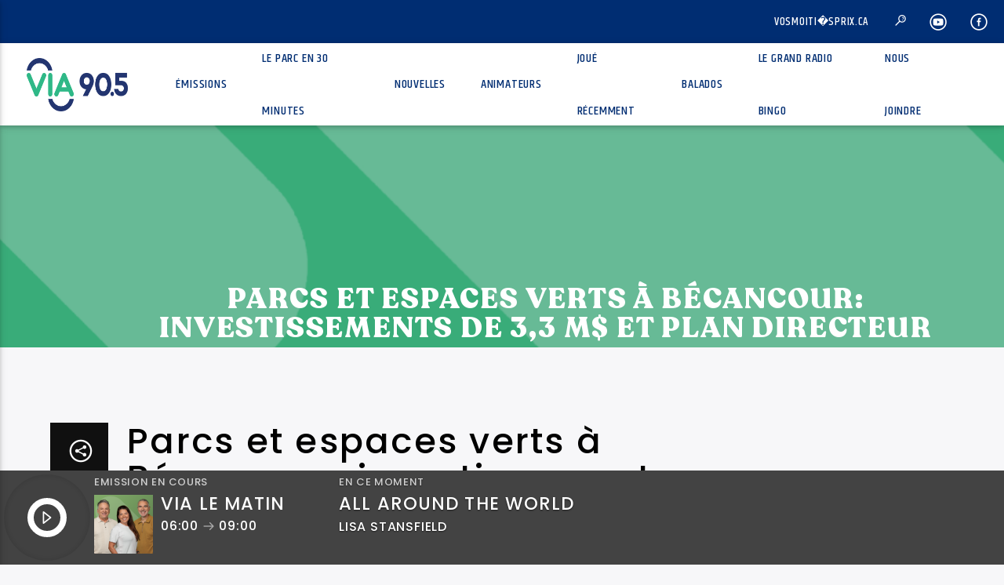

--- FILE ---
content_type: text/html; charset=UTF-8
request_url: https://www.via905.fm/parcs-et-espaces-verts-a-becancour-investissements-de-33-m-et-plan-directeur
body_size: 27047
content:
<!doctype html>
<html class="no-js" dir="ltr" lang="fr-FR" prefix="og: https://ogp.me/ns#">
    <head>
        <meta charset="UTF-8">
        <meta http-equiv="X-UA-Compatible" content="IE=edge">
        <meta name="viewport" content="width=device-width, initial-scale=1.0">
                    <link rel="preconnect" href="https://fonts.googleapis.com" />
            <link rel="preconnect" href="https://fonts.gstatic.com" crossorigin />
            <link href="https://fonts.googleapis.com/css2?family=Averia+Serif+Libre:wght@700&family=Poppins:wght@500&display=swap" rel="stylesheet" /> 
            <title>Parcs et espaces verts à Bécancour: investissements de 3,3 M$ et plan directeur - VIA 90.5</title>

		<!-- All in One SEO 4.4.6 - aioseo.com -->
		<meta name="description" content="La mairesse de Bécancour, Lucie Allard (au centre) a fait l&#039;annonce des projets qui seront réalisés en 2023 et de la confection d&#039;un plan directeur en compagnie des membres de son conseil, Marion Lamothe, Pierre Moras, Pascal Doucet, Jasmine Hébert, Guillaume Carignan et Annie Gauthier La Ville de Bécancour s’apprête à investir 3,3 M$" />
		<meta name="robots" content="max-image-preview:large" />
		<link rel="canonical" href="https://www.via905.fm/parcs-et-espaces-verts-a-becancour-investissements-de-33-m-et-plan-directeur" />
		<meta name="generator" content="All in One SEO (AIOSEO) 4.4.6" />
		<meta property="og:locale" content="fr_FR" />
		<meta property="og:site_name" content="VIA 90.5 - Ma musique - Mes souvenirs - Ma radio" />
		<meta property="og:type" content="article" />
		<meta property="og:title" content="Parcs et espaces verts à Bécancour: investissements de 3,3 M$ et plan directeur - VIA 90.5" />
		<meta property="og:description" content="La mairesse de Bécancour, Lucie Allard (au centre) a fait l&#039;annonce des projets qui seront réalisés en 2023 et de la confection d&#039;un plan directeur en compagnie des membres de son conseil, Marion Lamothe, Pierre Moras, Pascal Doucet, Jasmine Hébert, Guillaume Carignan et Annie Gauthier La Ville de Bécancour s’apprête à investir 3,3 M$" />
		<meta property="og:url" content="https://www.via905.fm/parcs-et-espaces-verts-a-becancour-investissements-de-33-m-et-plan-directeur" />
		<meta property="og:image" content="https://www.via905.fm/wp-content/uploads/2023/06/2023-06-19-parcs-et-espaces-verts.jpg" />
		<meta property="og:image:secure_url" content="https://www.via905.fm/wp-content/uploads/2023/06/2023-06-19-parcs-et-espaces-verts.jpg" />
		<meta property="og:image:width" content="2016" />
		<meta property="og:image:height" content="1512" />
		<meta property="article:published_time" content="2023-06-19T15:10:17+00:00" />
		<meta property="article:modified_time" content="2023-06-19T15:11:59+00:00" />
		<meta name="twitter:card" content="summary_large_image" />
		<meta name="twitter:title" content="Parcs et espaces verts à Bécancour: investissements de 3,3 M$ et plan directeur - VIA 90.5" />
		<meta name="twitter:description" content="La mairesse de Bécancour, Lucie Allard (au centre) a fait l&#039;annonce des projets qui seront réalisés en 2023 et de la confection d&#039;un plan directeur en compagnie des membres de son conseil, Marion Lamothe, Pierre Moras, Pascal Doucet, Jasmine Hébert, Guillaume Carignan et Annie Gauthier La Ville de Bécancour s’apprête à investir 3,3 M$" />
		<meta name="twitter:image" content="https://www.via905.fm/wp-content/uploads/2023/06/2023-06-19-parcs-et-espaces-verts.jpg" />
		<script type="application/ld+json" class="aioseo-schema">
			{"@context":"https:\/\/schema.org","@graph":[{"@type":"BlogPosting","@id":"https:\/\/www.via905.fm\/parcs-et-espaces-verts-a-becancour-investissements-de-33-m-et-plan-directeur#blogposting","name":"Parcs et espaces verts \u00e0 B\u00e9cancour: investissements de 3,3 M$ et plan directeur - VIA 90.5","headline":"Parcs et espaces verts \u00e0 B\u00e9cancour: investissements de 3,3 M$ et plan directeur","author":{"@id":"https:\/\/www.via905.fm\/author\/jocelynouellet#author"},"publisher":{"@id":"https:\/\/www.via905.fm\/#organization"},"image":{"@type":"ImageObject","url":"https:\/\/www.via905.fm\/wp-content\/uploads\/2023\/06\/2023-06-19-parcs-et-espaces-verts.jpg","width":2016,"height":1512,"caption":"La mairesse de B\u00e9cancour, Lucie Allard (au centre) a fait l'annonce des projets qui seront r\u00e9alis\u00e9s en 2023 et de la confection d'un plan directeur en compagnie des membres de son conseil, Marion Lamothe, Pierre Moras, Pascal Doucet, Jasmine H\u00e9bert, Guillaume Carignan et  Annie Gauthier"},"datePublished":"2023-06-19T15:10:17-04:00","dateModified":"2023-06-19T15:11:59-04:00","inLanguage":"fr-FR","mainEntityOfPage":{"@id":"https:\/\/www.via905.fm\/parcs-et-espaces-verts-a-becancour-investissements-de-33-m-et-plan-directeur#webpage"},"isPartOf":{"@id":"https:\/\/www.via905.fm\/parcs-et-espaces-verts-a-becancour-investissements-de-33-m-et-plan-directeur#webpage"},"articleSection":"AFFAIRES MUNICIPALES, B\u00c9CANCOUR, Nouvelles, affaires municipales, B\u00e9cancour, communaut\u00e9, Fran\u00e7ais"},{"@type":"BreadcrumbList","@id":"https:\/\/www.via905.fm\/parcs-et-espaces-verts-a-becancour-investissements-de-33-m-et-plan-directeur#breadcrumblist","itemListElement":[{"@type":"ListItem","@id":"https:\/\/www.via905.fm\/#listItem","position":1,"item":{"@type":"WebPage","@id":"https:\/\/www.via905.fm\/","name":"Domicile","description":"NOUVELLES D\u00e9mission de Fran\u00e7ois Legault | Donald Martel est triste de cette annonce 14 janvier 2026 \u00e0 12:54 Mise \u00e0 jour le 15 janvier 2026 \u00e0 7:23 Donald Martel a dit \u00eatre \u00ab triste de l\u2019annonce du premier ministre \u00bb Fran\u00e7ois Legault. Lire Saint-L\u00e9onard-d\u2019Aston |Bient\u00f4t la fin des travaux pour la caserne et le garage","url":"https:\/\/www.via905.fm\/"}}]},{"@type":"Organization","@id":"https:\/\/www.via905.fm\/#organization","name":"VIA 90.5","url":"https:\/\/www.via905.fm\/"},{"@type":"Person","@id":"https:\/\/www.via905.fm\/author\/jocelynouellet#author","url":"https:\/\/www.via905.fm\/author\/jocelynouellet","name":"Service de l'information de VIA 90.5","image":{"@type":"ImageObject","@id":"https:\/\/www.via905.fm\/parcs-et-espaces-verts-a-becancour-investissements-de-33-m-et-plan-directeur#authorImage","url":"https:\/\/secure.gravatar.com\/avatar\/fbc8ade9a40a569a3cad687b041808ed?s=96&d=mm&r=g","width":96,"height":96,"caption":"Service de l'information de VIA 90.5"}},{"@type":"WebPage","@id":"https:\/\/www.via905.fm\/parcs-et-espaces-verts-a-becancour-investissements-de-33-m-et-plan-directeur#webpage","url":"https:\/\/www.via905.fm\/parcs-et-espaces-verts-a-becancour-investissements-de-33-m-et-plan-directeur","name":"Parcs et espaces verts \u00e0 B\u00e9cancour: investissements de 3,3 M$ et plan directeur - VIA 90.5","description":"La mairesse de B\u00e9cancour, Lucie Allard (au centre) a fait l'annonce des projets qui seront r\u00e9alis\u00e9s en 2023 et de la confection d'un plan directeur en compagnie des membres de son conseil, Marion Lamothe, Pierre Moras, Pascal Doucet, Jasmine H\u00e9bert, Guillaume Carignan et Annie Gauthier La Ville de B\u00e9cancour s\u2019appr\u00eate \u00e0 investir 3,3 M$","inLanguage":"fr-FR","isPartOf":{"@id":"https:\/\/www.via905.fm\/#website"},"breadcrumb":{"@id":"https:\/\/www.via905.fm\/parcs-et-espaces-verts-a-becancour-investissements-de-33-m-et-plan-directeur#breadcrumblist"},"author":{"@id":"https:\/\/www.via905.fm\/author\/jocelynouellet#author"},"creator":{"@id":"https:\/\/www.via905.fm\/author\/jocelynouellet#author"},"image":{"@type":"ImageObject","url":"https:\/\/www.via905.fm\/wp-content\/uploads\/2023\/06\/2023-06-19-parcs-et-espaces-verts.jpg","@id":"https:\/\/www.via905.fm\/#mainImage","width":2016,"height":1512,"caption":"La mairesse de B\u00e9cancour, Lucie Allard (au centre) a fait l'annonce des projets qui seront r\u00e9alis\u00e9s en 2023 et de la confection d'un plan directeur en compagnie des membres de son conseil, Marion Lamothe, Pierre Moras, Pascal Doucet, Jasmine H\u00e9bert, Guillaume Carignan et  Annie Gauthier"},"primaryImageOfPage":{"@id":"https:\/\/www.via905.fm\/parcs-et-espaces-verts-a-becancour-investissements-de-33-m-et-plan-directeur#mainImage"},"datePublished":"2023-06-19T15:10:17-04:00","dateModified":"2023-06-19T15:11:59-04:00"},{"@type":"WebSite","@id":"https:\/\/www.via905.fm\/#website","url":"https:\/\/www.via905.fm\/","name":"VIA 90.5","description":"Ma musique - Mes souvenirs - Ma radio","inLanguage":"fr-FR","publisher":{"@id":"https:\/\/www.via905.fm\/#organization"}}]}
		</script>
		<!-- All in One SEO -->

<script id="cookieyes" type="text/javascript" src="https://cdn-cookieyes.com/client_data/c26120f9c1821be38b951c76/script.js"></script><link rel='dns-prefetch' href='//www.youtube.com' />
<link rel='dns-prefetch' href='//maxcdn.bootstrapcdn.com' />
<link rel='dns-prefetch' href='//fonts.googleapis.com' />
<link href='https://fonts.gstatic.com' crossorigin rel='preconnect' />
<link rel="alternate" type="application/rss+xml" title="VIA 90.5 &raquo; Flux" href="https://www.via905.fm/feed" />
<link rel="alternate" type="application/rss+xml" title="VIA 90.5 &raquo; Flux des commentaires" href="https://www.via905.fm/comments/feed" />
<link rel="alternate" type="application/rss+xml" title="VIA 90.5 &raquo; Parcs et espaces verts à Bécancour: investissements de 3,3 M$ et plan directeur Flux des commentaires" href="https://www.via905.fm/parcs-et-espaces-verts-a-becancour-investissements-de-33-m-et-plan-directeur/feed" />
<script type="text/javascript">
window._wpemojiSettings = {"baseUrl":"https:\/\/s.w.org\/images\/core\/emoji\/14.0.0\/72x72\/","ext":".png","svgUrl":"https:\/\/s.w.org\/images\/core\/emoji\/14.0.0\/svg\/","svgExt":".svg","source":{"concatemoji":"https:\/\/www.via905.fm\/wp-includes\/js\/wp-emoji-release.min.js?ver=6.3.7"}};
/*! This file is auto-generated */
!function(i,n){var o,s,e;function c(e){try{var t={supportTests:e,timestamp:(new Date).valueOf()};sessionStorage.setItem(o,JSON.stringify(t))}catch(e){}}function p(e,t,n){e.clearRect(0,0,e.canvas.width,e.canvas.height),e.fillText(t,0,0);var t=new Uint32Array(e.getImageData(0,0,e.canvas.width,e.canvas.height).data),r=(e.clearRect(0,0,e.canvas.width,e.canvas.height),e.fillText(n,0,0),new Uint32Array(e.getImageData(0,0,e.canvas.width,e.canvas.height).data));return t.every(function(e,t){return e===r[t]})}function u(e,t,n){switch(t){case"flag":return n(e,"\ud83c\udff3\ufe0f\u200d\u26a7\ufe0f","\ud83c\udff3\ufe0f\u200b\u26a7\ufe0f")?!1:!n(e,"\ud83c\uddfa\ud83c\uddf3","\ud83c\uddfa\u200b\ud83c\uddf3")&&!n(e,"\ud83c\udff4\udb40\udc67\udb40\udc62\udb40\udc65\udb40\udc6e\udb40\udc67\udb40\udc7f","\ud83c\udff4\u200b\udb40\udc67\u200b\udb40\udc62\u200b\udb40\udc65\u200b\udb40\udc6e\u200b\udb40\udc67\u200b\udb40\udc7f");case"emoji":return!n(e,"\ud83e\udef1\ud83c\udffb\u200d\ud83e\udef2\ud83c\udfff","\ud83e\udef1\ud83c\udffb\u200b\ud83e\udef2\ud83c\udfff")}return!1}function f(e,t,n){var r="undefined"!=typeof WorkerGlobalScope&&self instanceof WorkerGlobalScope?new OffscreenCanvas(300,150):i.createElement("canvas"),a=r.getContext("2d",{willReadFrequently:!0}),o=(a.textBaseline="top",a.font="600 32px Arial",{});return e.forEach(function(e){o[e]=t(a,e,n)}),o}function t(e){var t=i.createElement("script");t.src=e,t.defer=!0,i.head.appendChild(t)}"undefined"!=typeof Promise&&(o="wpEmojiSettingsSupports",s=["flag","emoji"],n.supports={everything:!0,everythingExceptFlag:!0},e=new Promise(function(e){i.addEventListener("DOMContentLoaded",e,{once:!0})}),new Promise(function(t){var n=function(){try{var e=JSON.parse(sessionStorage.getItem(o));if("object"==typeof e&&"number"==typeof e.timestamp&&(new Date).valueOf()<e.timestamp+604800&&"object"==typeof e.supportTests)return e.supportTests}catch(e){}return null}();if(!n){if("undefined"!=typeof Worker&&"undefined"!=typeof OffscreenCanvas&&"undefined"!=typeof URL&&URL.createObjectURL&&"undefined"!=typeof Blob)try{var e="postMessage("+f.toString()+"("+[JSON.stringify(s),u.toString(),p.toString()].join(",")+"));",r=new Blob([e],{type:"text/javascript"}),a=new Worker(URL.createObjectURL(r),{name:"wpTestEmojiSupports"});return void(a.onmessage=function(e){c(n=e.data),a.terminate(),t(n)})}catch(e){}c(n=f(s,u,p))}t(n)}).then(function(e){for(var t in e)n.supports[t]=e[t],n.supports.everything=n.supports.everything&&n.supports[t],"flag"!==t&&(n.supports.everythingExceptFlag=n.supports.everythingExceptFlag&&n.supports[t]);n.supports.everythingExceptFlag=n.supports.everythingExceptFlag&&!n.supports.flag,n.DOMReady=!1,n.readyCallback=function(){n.DOMReady=!0}}).then(function(){return e}).then(function(){var e;n.supports.everything||(n.readyCallback(),(e=n.source||{}).concatemoji?t(e.concatemoji):e.wpemoji&&e.twemoji&&(t(e.twemoji),t(e.wpemoji)))}))}((window,document),window._wpemojiSettings);
</script>
<style type="text/css">
img.wp-smiley,
img.emoji {
	display: inline !important;
	border: none !important;
	box-shadow: none !important;
	height: 1em !important;
	width: 1em !important;
	margin: 0 0.07em !important;
	vertical-align: -0.1em !important;
	background: none !important;
	padding: 0 !important;
}
</style>
	<link rel='stylesheet' id='wp-block-library-css' href='https://www.via905.fm/wp-includes/css/dist/block-library/style.min.css?ver=6.3.7' type='text/css' media='all' />
<style id='classic-theme-styles-inline-css' type='text/css'>
/*! This file is auto-generated */
.wp-block-button__link{color:#fff;background-color:#32373c;border-radius:9999px;box-shadow:none;text-decoration:none;padding:calc(.667em + 2px) calc(1.333em + 2px);font-size:1.125em}.wp-block-file__button{background:#32373c;color:#fff;text-decoration:none}
</style>
<style id='global-styles-inline-css' type='text/css'>
body{--wp--preset--color--black: #000000;--wp--preset--color--cyan-bluish-gray: #abb8c3;--wp--preset--color--white: #ffffff;--wp--preset--color--pale-pink: #f78da7;--wp--preset--color--vivid-red: #cf2e2e;--wp--preset--color--luminous-vivid-orange: #ff6900;--wp--preset--color--luminous-vivid-amber: #fcb900;--wp--preset--color--light-green-cyan: #7bdcb5;--wp--preset--color--vivid-green-cyan: #00d084;--wp--preset--color--pale-cyan-blue: #8ed1fc;--wp--preset--color--vivid-cyan-blue: #0693e3;--wp--preset--color--vivid-purple: #9b51e0;--wp--preset--gradient--vivid-cyan-blue-to-vivid-purple: linear-gradient(135deg,rgba(6,147,227,1) 0%,rgb(155,81,224) 100%);--wp--preset--gradient--light-green-cyan-to-vivid-green-cyan: linear-gradient(135deg,rgb(122,220,180) 0%,rgb(0,208,130) 100%);--wp--preset--gradient--luminous-vivid-amber-to-luminous-vivid-orange: linear-gradient(135deg,rgba(252,185,0,1) 0%,rgba(255,105,0,1) 100%);--wp--preset--gradient--luminous-vivid-orange-to-vivid-red: linear-gradient(135deg,rgba(255,105,0,1) 0%,rgb(207,46,46) 100%);--wp--preset--gradient--very-light-gray-to-cyan-bluish-gray: linear-gradient(135deg,rgb(238,238,238) 0%,rgb(169,184,195) 100%);--wp--preset--gradient--cool-to-warm-spectrum: linear-gradient(135deg,rgb(74,234,220) 0%,rgb(151,120,209) 20%,rgb(207,42,186) 40%,rgb(238,44,130) 60%,rgb(251,105,98) 80%,rgb(254,248,76) 100%);--wp--preset--gradient--blush-light-purple: linear-gradient(135deg,rgb(255,206,236) 0%,rgb(152,150,240) 100%);--wp--preset--gradient--blush-bordeaux: linear-gradient(135deg,rgb(254,205,165) 0%,rgb(254,45,45) 50%,rgb(107,0,62) 100%);--wp--preset--gradient--luminous-dusk: linear-gradient(135deg,rgb(255,203,112) 0%,rgb(199,81,192) 50%,rgb(65,88,208) 100%);--wp--preset--gradient--pale-ocean: linear-gradient(135deg,rgb(255,245,203) 0%,rgb(182,227,212) 50%,rgb(51,167,181) 100%);--wp--preset--gradient--electric-grass: linear-gradient(135deg,rgb(202,248,128) 0%,rgb(113,206,126) 100%);--wp--preset--gradient--midnight: linear-gradient(135deg,rgb(2,3,129) 0%,rgb(40,116,252) 100%);--wp--preset--font-size--small: 13px;--wp--preset--font-size--medium: 20px;--wp--preset--font-size--large: 36px;--wp--preset--font-size--x-large: 42px;--wp--preset--spacing--20: 0,44rem;--wp--preset--spacing--30: 0,67rem;--wp--preset--spacing--40: 1rem;--wp--preset--spacing--50: 1,5rem;--wp--preset--spacing--60: 2,25rem;--wp--preset--spacing--70: 3,38rem;--wp--preset--spacing--80: 5,06rem;--wp--preset--shadow--natural: 6px 6px 9px rgba(0, 0, 0, 0.2);--wp--preset--shadow--deep: 12px 12px 50px rgba(0, 0, 0, 0.4);--wp--preset--shadow--sharp: 6px 6px 0px rgba(0, 0, 0, 0.2);--wp--preset--shadow--outlined: 6px 6px 0px -3px rgba(255, 255, 255, 1), 6px 6px rgba(0, 0, 0, 1);--wp--preset--shadow--crisp: 6px 6px 0px rgba(0, 0, 0, 1);}:where(.is-layout-flex){gap: 0.5em;}:where(.is-layout-grid){gap: 0.5em;}body .is-layout-flow > .alignleft{float: left;margin-inline-start: 0;margin-inline-end: 2em;}body .is-layout-flow > .alignright{float: right;margin-inline-start: 2em;margin-inline-end: 0;}body .is-layout-flow > .aligncenter{margin-left: auto !important;margin-right: auto !important;}body .is-layout-constrained > .alignleft{float: left;margin-inline-start: 0;margin-inline-end: 2em;}body .is-layout-constrained > .alignright{float: right;margin-inline-start: 2em;margin-inline-end: 0;}body .is-layout-constrained > .aligncenter{margin-left: auto !important;margin-right: auto !important;}body .is-layout-constrained > :where(:not(.alignleft):not(.alignright):not(.alignfull)){max-width: var(--wp--style--global--content-size);margin-left: auto !important;margin-right: auto !important;}body .is-layout-constrained > .alignwide{max-width: var(--wp--style--global--wide-size);}body .is-layout-flex{display: flex;}body .is-layout-flex{flex-wrap: wrap;align-items: center;}body .is-layout-flex > *{margin: 0;}body .is-layout-grid{display: grid;}body .is-layout-grid > *{margin: 0;}:where(.wp-block-columns.is-layout-flex){gap: 2em;}:where(.wp-block-columns.is-layout-grid){gap: 2em;}:where(.wp-block-post-template.is-layout-flex){gap: 1.25em;}:where(.wp-block-post-template.is-layout-grid){gap: 1.25em;}.has-black-color{color: var(--wp--preset--color--black) !important;}.has-cyan-bluish-gray-color{color: var(--wp--preset--color--cyan-bluish-gray) !important;}.has-white-color{color: var(--wp--preset--color--white) !important;}.has-pale-pink-color{color: var(--wp--preset--color--pale-pink) !important;}.has-vivid-red-color{color: var(--wp--preset--color--vivid-red) !important;}.has-luminous-vivid-orange-color{color: var(--wp--preset--color--luminous-vivid-orange) !important;}.has-luminous-vivid-amber-color{color: var(--wp--preset--color--luminous-vivid-amber) !important;}.has-light-green-cyan-color{color: var(--wp--preset--color--light-green-cyan) !important;}.has-vivid-green-cyan-color{color: var(--wp--preset--color--vivid-green-cyan) !important;}.has-pale-cyan-blue-color{color: var(--wp--preset--color--pale-cyan-blue) !important;}.has-vivid-cyan-blue-color{color: var(--wp--preset--color--vivid-cyan-blue) !important;}.has-vivid-purple-color{color: var(--wp--preset--color--vivid-purple) !important;}.has-black-background-color{background-color: var(--wp--preset--color--black) !important;}.has-cyan-bluish-gray-background-color{background-color: var(--wp--preset--color--cyan-bluish-gray) !important;}.has-white-background-color{background-color: var(--wp--preset--color--white) !important;}.has-pale-pink-background-color{background-color: var(--wp--preset--color--pale-pink) !important;}.has-vivid-red-background-color{background-color: var(--wp--preset--color--vivid-red) !important;}.has-luminous-vivid-orange-background-color{background-color: var(--wp--preset--color--luminous-vivid-orange) !important;}.has-luminous-vivid-amber-background-color{background-color: var(--wp--preset--color--luminous-vivid-amber) !important;}.has-light-green-cyan-background-color{background-color: var(--wp--preset--color--light-green-cyan) !important;}.has-vivid-green-cyan-background-color{background-color: var(--wp--preset--color--vivid-green-cyan) !important;}.has-pale-cyan-blue-background-color{background-color: var(--wp--preset--color--pale-cyan-blue) !important;}.has-vivid-cyan-blue-background-color{background-color: var(--wp--preset--color--vivid-cyan-blue) !important;}.has-vivid-purple-background-color{background-color: var(--wp--preset--color--vivid-purple) !important;}.has-black-border-color{border-color: var(--wp--preset--color--black) !important;}.has-cyan-bluish-gray-border-color{border-color: var(--wp--preset--color--cyan-bluish-gray) !important;}.has-white-border-color{border-color: var(--wp--preset--color--white) !important;}.has-pale-pink-border-color{border-color: var(--wp--preset--color--pale-pink) !important;}.has-vivid-red-border-color{border-color: var(--wp--preset--color--vivid-red) !important;}.has-luminous-vivid-orange-border-color{border-color: var(--wp--preset--color--luminous-vivid-orange) !important;}.has-luminous-vivid-amber-border-color{border-color: var(--wp--preset--color--luminous-vivid-amber) !important;}.has-light-green-cyan-border-color{border-color: var(--wp--preset--color--light-green-cyan) !important;}.has-vivid-green-cyan-border-color{border-color: var(--wp--preset--color--vivid-green-cyan) !important;}.has-pale-cyan-blue-border-color{border-color: var(--wp--preset--color--pale-cyan-blue) !important;}.has-vivid-cyan-blue-border-color{border-color: var(--wp--preset--color--vivid-cyan-blue) !important;}.has-vivid-purple-border-color{border-color: var(--wp--preset--color--vivid-purple) !important;}.has-vivid-cyan-blue-to-vivid-purple-gradient-background{background: var(--wp--preset--gradient--vivid-cyan-blue-to-vivid-purple) !important;}.has-light-green-cyan-to-vivid-green-cyan-gradient-background{background: var(--wp--preset--gradient--light-green-cyan-to-vivid-green-cyan) !important;}.has-luminous-vivid-amber-to-luminous-vivid-orange-gradient-background{background: var(--wp--preset--gradient--luminous-vivid-amber-to-luminous-vivid-orange) !important;}.has-luminous-vivid-orange-to-vivid-red-gradient-background{background: var(--wp--preset--gradient--luminous-vivid-orange-to-vivid-red) !important;}.has-very-light-gray-to-cyan-bluish-gray-gradient-background{background: var(--wp--preset--gradient--very-light-gray-to-cyan-bluish-gray) !important;}.has-cool-to-warm-spectrum-gradient-background{background: var(--wp--preset--gradient--cool-to-warm-spectrum) !important;}.has-blush-light-purple-gradient-background{background: var(--wp--preset--gradient--blush-light-purple) !important;}.has-blush-bordeaux-gradient-background{background: var(--wp--preset--gradient--blush-bordeaux) !important;}.has-luminous-dusk-gradient-background{background: var(--wp--preset--gradient--luminous-dusk) !important;}.has-pale-ocean-gradient-background{background: var(--wp--preset--gradient--pale-ocean) !important;}.has-electric-grass-gradient-background{background: var(--wp--preset--gradient--electric-grass) !important;}.has-midnight-gradient-background{background: var(--wp--preset--gradient--midnight) !important;}.has-small-font-size{font-size: var(--wp--preset--font-size--small) !important;}.has-medium-font-size{font-size: var(--wp--preset--font-size--medium) !important;}.has-large-font-size{font-size: var(--wp--preset--font-size--large) !important;}.has-x-large-font-size{font-size: var(--wp--preset--font-size--x-large) !important;}
.wp-block-navigation a:where(:not(.wp-element-button)){color: inherit;}
:where(.wp-block-post-template.is-layout-flex){gap: 1.25em;}:where(.wp-block-post-template.is-layout-grid){gap: 1.25em;}
:where(.wp-block-columns.is-layout-flex){gap: 2em;}:where(.wp-block-columns.is-layout-grid){gap: 2em;}
.wp-block-pullquote{font-size: 1.5em;line-height: 1.6;}
</style>
<link rel='stylesheet' id='contact-form-7-css' href='https://www.via905.fm/wp-content/plugins/contact-form-7/includes/css/styles.css?ver=5.8' type='text/css' media='all' />
<link rel='stylesheet' id='meteo-css' href='https://www.via905.fm/wp-content/plugins/meteoart/public/css/meteo-public.css?ver=1.0.0' type='text/css' media='all' />
<link rel='stylesheet' id='qt_ajax_pageload_style-css' href='https://www.via905.fm/wp-content/plugins/qt-ajax-pageload/qt-apl-style.css?ver=6.3.7' type='text/css' media='all' />
<link rel='stylesheet' id='qtPlacesStyle-css' href='https://www.via905.fm/wp-content/plugins/qt-places/inc/frontend/assets/styles.css?ver=6.3.7' type='text/css' media='all' />
<link rel='stylesheet' id='font-awesome-css' href='https://maxcdn.bootstrapcdn.com/font-awesome/4.6.0/css/font-awesome.min.css?ver=6.3.7' type='text/css' media='all' />
<link rel='stylesheet' id='QtswipeStyle-css' href='https://www.via905.fm/wp-content/plugins/qt-swipebox/swipebox/css/swipebox.min.css?ver=6.3.7' type='text/css' media='all' />
<link rel='stylesheet' id='vdl_css-css' href='https://www.via905.fm/wp-content/plugins/qt-videogalleries/assets/style.css?ver=6.3.7' type='text/css' media='all' />
<link rel='stylesheet' id='rs-plugin-settings-css' href='https://www.via905.fm/wp-content/plugins/revslider/public/assets/css/settings.css?ver=5.4.8.3' type='text/css' media='all' />
<style id='rs-plugin-settings-inline-css' type='text/css'>
#rs-demo-id {}
</style>
<link rel='stylesheet' id='wp-polls-css' href='https://www.via905.fm/wp-content/plugins/wp-polls/polls-css.css?ver=2.77.2' type='text/css' media='all' />
<style id='wp-polls-inline-css' type='text/css'>
.wp-polls .pollbar {
	margin: 1px;
	font-size: 6px;
	line-height: 8px;
	height: 8px;
	background-image: url('https://www.via905.fm/wp-content/plugins/wp-polls/images/default/pollbg.gif');
	border: 1px solid #c8c8c8;
}

</style>
<link rel='stylesheet' id='wpsl-styles-css' href='https://www.via905.fm/wp-content/plugins/wp-store-locator/css/styles.min.css?ver=2.2.240' type='text/css' media='all' />
<link rel='stylesheet' id='extensive-vc-main-style-css' href='https://www.via905.fm/wp-content/plugins/extensive-vc-addon/assets/css/main.min.css?ver=6.3.7' type='text/css' media='all' />
<link rel='stylesheet' id='ionicons-css' href='https://www.via905.fm/wp-content/plugins/extensive-vc-addon/assets/css/ion-icons/css/ionicons.min.css?ver=6.3.7' type='text/css' media='all' />
<link rel='stylesheet' id='mediaelement-css' href='https://www.via905.fm/wp-includes/js/mediaelement/mediaelementplayer-legacy.min.css?ver=4.2.17' type='text/css' media='all' />
<link rel='stylesheet' id='wp-mediaelement-css' href='https://www.via905.fm/wp-includes/js/mediaelement/wp-mediaelement.min.css?ver=6.3.7' type='text/css' media='all' />
<link rel='stylesheet' id='dripicons-css' href='https://www.via905.fm/wp-content/themes/onair2/fonts/dripicons/webfont.css?ver=3.9.9.4' type='text/css' media='all' />
<link rel='stylesheet' id='qantumthemes_qticons-css' href='https://www.via905.fm/wp-content/themes/onair2/fonts/qticons/qticons.css?ver=3.9.9.4' type='text/css' media='all' />
<link rel='stylesheet' id='slick-css' href='https://www.via905.fm/wp-content/themes/onair2/components/slick/slick.css?ver=3.9.9.4' type='text/css' media='all' />
<link rel='stylesheet' id='swipebox-css' href='https://www.via905.fm/wp-content/themes/onair2/components/swipebox/src/css/swipebox.min.css?ver=3.9.9.4' type='text/css' media='all' />
<link rel='stylesheet' id='classycountdown-css' href='https://www.via905.fm/wp-content/themes/onair2/components/countdown/css/jquery.classycountdown.css?ver=3.9.9.4' type='text/css' media='all' />
<link rel='stylesheet' id='flashblock-css' href='https://www.via905.fm/wp-content/themes/onair2/components/soundmanager/templates/qtradio-player/css/flashblock.css?ver=3.9.9.4' type='text/css' media='all' />
<link rel='stylesheet' id='qantumthemes_volume-css' href='https://www.via905.fm/wp-content/themes/onair2/components/soundmanager/templates/qtradio-player/css/qt-360player-volume.css?ver=3.9.9.4' type='text/css' media='all' />
<link rel='stylesheet' id='qantumthemes_main-css' href='https://www.via905.fm/wp-content/themes/onair2/css/qt-main.css?ver=3.9.9.4' type='text/css' media='all' />
<link rel='stylesheet' id='vc_tta_style-css' href='https://www.via905.fm/wp-content/plugins/js_composer/assets/css/js_composer_tta.min.css?ver=6.6.0' type='text/css' media='all' />
<link rel='stylesheet' id='vc_animate-css-css' href='https://www.via905.fm/wp-content/plugins/js_composer/assets/lib/bower/animate-css/animate.min.css?ver=6.6.0' type='text/css' media='all' />
<link rel='stylesheet' id='js_composer_front-css' href='https://www.via905.fm/wp-content/plugins/js_composer/assets/css/js_composer.min.css?ver=6.6.0' type='text/css' media='all' />
<link rel='stylesheet' id='extensive-vc-google-fonts-css' href='https://fonts.googleapis.com/css?family=Raleway%3A400%2C500%2C600%2C700%2C800%2C900%7CPoppins%3A400%2C700&subset=latin-ext&ver=1.0' type='text/css' media='all' />
<script type='text/javascript' src='https://www.via905.fm/wp-includes/js/jquery/jquery.min.js?ver=3.7.0' id='jquery-core-js'></script>
<script type='text/javascript' src='https://www.via905.fm/wp-includes/js/jquery/jquery-migrate.min.js?ver=3.4.1' id='jquery-migrate-js'></script>
<script type='text/javascript' src='https://www.via905.fm/wp-content/plugins/meteoart/public/js/meteo-public.js?ver=1.0.0' id='meteo-js'></script>
<script type='text/javascript' src='https://www.via905.fm/wp-content/plugins/revslider/public/assets/js/jquery.themepunch.tools.min.js?ver=5.4.8.3' id='tp-tools-js'></script>
<script type='text/javascript' src='https://www.via905.fm/wp-content/plugins/revslider/public/assets/js/jquery.themepunch.revolution.min.js?ver=5.4.8.3' id='revmin-js'></script>
<link rel="https://api.w.org/" href="https://www.via905.fm/wp-json/" /><link rel="alternate" type="application/json" href="https://www.via905.fm/wp-json/wp/v2/posts/24205" /><link rel="EditURI" type="application/rsd+xml" title="RSD" href="https://www.via905.fm/xmlrpc.php?rsd" />
<meta name="generator" content="WordPress 6.3.7" />
<link rel='shortlink' href='https://www.via905.fm/?p=24205' />
<link rel="alternate" type="application/json+oembed" href="https://www.via905.fm/wp-json/oembed/1.0/embed?url=https%3A%2F%2Fwww.via905.fm%2Fparcs-et-espaces-verts-a-becancour-investissements-de-33-m-et-plan-directeur" />
<link rel="alternate" type="text/xml+oembed" href="https://www.via905.fm/wp-json/oembed/1.0/embed?url=https%3A%2F%2Fwww.via905.fm%2Fparcs-et-espaces-verts-a-becancour-investissements-de-33-m-et-plan-directeur&#038;format=xml" />
<style data="color-scheme-1">
:root {
--via_couleur_1: #002d72; 
--via_couleur_2: #00c389; 
--via_couleur_3: #ffffff; 
--via_couleur_4: #242424; 
--via_couleur_5: #434343; 
}
</style><script>
		(function (r, a, d, i, o) {
		r['RadioAnalytics'] = i;
		r[i] = r[i] || function () { (r[i].options = r[i].options || []).push(arguments); };
		o = a.createElement("script");
		o.async = 1;
		o.src = d;
		var n = a.getElementsByTagName("script")[0];
		n.parentNode.insertBefore(o, n);
		})(window, document, "https://www.statsradio.com/js/RadioAnalytics.js?ts=" + new Date().getTime(), "ra");

        ra(function() {
            window.radioAnalyticsTracker = ra.createExternalTracker("CKBN-FM");
        });	
	    
		</script>
		<meta name="generator" content="Powered by WPBakery Page Builder - drag and drop page builder for WordPress."/>
<meta name="generator" content="Powered by Slider Revolution 5.4.8.3 - responsive, Mobile-Friendly Slider Plugin for WordPress with comfortable drag and drop interface." />
<script>var via_logo_slider_variable_speed = 4000;</script><link rel="icon" href="https://www.via905.fm/wp-content/uploads/2022/05/cropped-VIA-Icone-Site-web-2022-32x32.png" sizes="32x32" />
<link rel="icon" href="https://www.via905.fm/wp-content/uploads/2022/05/cropped-VIA-Icone-Site-web-2022-192x192.png" sizes="192x192" />
<link rel="apple-touch-icon" href="https://www.via905.fm/wp-content/uploads/2022/05/cropped-VIA-Icone-Site-web-2022-180x180.png" />
<meta name="msapplication-TileImage" content="https://www.via905.fm/wp-content/uploads/2022/05/cropped-VIA-Icone-Site-web-2022-270x270.png" />
<script type="text/javascript">function setREVStartSize(e){									
						try{ e.c=jQuery(e.c);var i=jQuery(window).width(),t=9999,r=0,n=0,l=0,f=0,s=0,h=0;
							if(e.responsiveLevels&&(jQuery.each(e.responsiveLevels,function(e,f){f>i&&(t=r=f,l=e),i>f&&f>r&&(r=f,n=e)}),t>r&&(l=n)),f=e.gridheight[l]||e.gridheight[0]||e.gridheight,s=e.gridwidth[l]||e.gridwidth[0]||e.gridwidth,h=i/s,h=h>1?1:h,f=Math.round(h*f),"fullscreen"==e.sliderLayout){var u=(e.c.width(),jQuery(window).height());if(void 0!=e.fullScreenOffsetContainer){var c=e.fullScreenOffsetContainer.split(",");if (c) jQuery.each(c,function(e,i){u=jQuery(i).length>0?u-jQuery(i).outerHeight(!0):u}),e.fullScreenOffset.split("%").length>1&&void 0!=e.fullScreenOffset&&e.fullScreenOffset.length>0?u-=jQuery(window).height()*parseInt(e.fullScreenOffset,0)/100:void 0!=e.fullScreenOffset&&e.fullScreenOffset.length>0&&(u-=parseInt(e.fullScreenOffset,0))}f=u}else void 0!=e.minHeight&&f<e.minHeight&&(f=e.minHeight);e.c.closest(".rev_slider_wrapper").css({height:f})					
						}catch(d){console.log("Failure at Presize of Slider:"+d)}						
					};</script>
		<style type="text/css" id="wp-custom-css">
			.qt-archive-events .type-event {
	margin-bottom: 20px;
}
.qt-archive-events .type-event:last-child {
		margin-bottom: 0;
	}

.via-publicite-container.via-publicite-livebar {
	display:none;
	position: absolute;
	right:5px;
	margin-top: 12px;
}
@media screen and (min-width:768px) {
	.via-publicite-container.via-publicite-livebar {
	display: inline-block;
}
}
@media screen and (min-width:1201px) {
	.via-publicite-container.via-publicite-livebar {
	position: relative;
	margin-top:0;
	align-self: center;
}
}
#maincontent h2 a,
#maincontent h3 a,
#maincontent h4 a,
#maincontent h5 a {
    color: inherit;
}		</style>
		        <script data-ad-client="ca-pub-1877513993644635" async src="https://pagead2.googlesyndication.com/pagead/js/adsbygoogle.js"></script>
        <!-- Global site tag (gtag.js) - Google Analytics -->
        <script async src="https://www.googletagmanager.com/gtag/js?id=UA-177963568-1"></script>
        <script>
            window.dataLayer = window.dataLayer || [];
            function gtag(){dataLayer.push(arguments);}
            gtag('js', new Date());
            gtag('config', 'UA-177963568-1');
            gtag('config', 'G-S2QVF6S7SV');
        </script>
                <!-- Facebook Pixel Code -->
        <script type='text/javascript'>
            !function(f,b,e,v,n,t,s){if(f.fbq)return;n=f.fbq=function(){n.callMethod?
                n.callMethod.apply(n,arguments):n.queue.push(arguments)};if(!f._fbq)f._fbq=n;
                n.push=n;n.loaded=!0;n.version='2.0';n.queue=[];t=b.createElement(e);t.async=!0;
                t.src=v;s=b.getElementsByTagName(e)[0];s.parentNode.insertBefore(t,s)}(window,
                document,'script','https://connect.facebook.net/en_US/fbevents.js');
        </script>
        <!-- End Facebook Pixel Code -->
        <script type='text/javascript'>
            fbq('init', '3573287726063549', {
                "em": "dg@via905.fm",
                "fn": "Louis-Martin",
                "ln": "McArdle"
            }, {
                "agent": "wordpress-5.4.6-2.2.1"
            });
        </script><script type='text/javascript'>
            fbq('track', 'PageView', []);
        </script>
        <!-- Facebook Pixel Code -->
        <noscript>
            <img height="1" width="1" style="display:none" alt="fbpx"
                 src="https://www.facebook.com/tr?id=3573287726063549&ev=PageView&noscript=1" />
        </noscript>
        <!-- End Facebook Pixel Code -->
        <style id="kirki-inline-styles">body, html{font-family:Open Sans;font-weight:400;}strong{font-family:Open Sans;font-weight:700;}h1, h2, h3, h4, h5, h6, .qt-btn, .qt-capfont, caption, .qt-title{font-family:Khand;font-weight:500;letter-spacing:0.05em;text-transform:uppercase;}.qt-menubar-top, .qt-menubar, .qt-side-nav, .qt-menu-footer{font-family:Khand;font-weight:400;letter-spacing:0.05em;text-transform:uppercase;}/* cyrillic-ext */
@font-face {
  font-family: 'Open Sans';
  font-style: normal;
  font-weight: 400;
  font-stretch: normal;
  font-display: swap;
  src: url(https://www.via905.fm/wp-content/fonts/open-sans/font) format('woff');
  unicode-range: U+0460-052F, U+1C80-1C8A, U+20B4, U+2DE0-2DFF, U+A640-A69F, U+FE2E-FE2F;
}
/* cyrillic */
@font-face {
  font-family: 'Open Sans';
  font-style: normal;
  font-weight: 400;
  font-stretch: normal;
  font-display: swap;
  src: url(https://www.via905.fm/wp-content/fonts/open-sans/font) format('woff');
  unicode-range: U+0301, U+0400-045F, U+0490-0491, U+04B0-04B1, U+2116;
}
/* greek-ext */
@font-face {
  font-family: 'Open Sans';
  font-style: normal;
  font-weight: 400;
  font-stretch: normal;
  font-display: swap;
  src: url(https://www.via905.fm/wp-content/fonts/open-sans/font) format('woff');
  unicode-range: U+1F00-1FFF;
}
/* greek */
@font-face {
  font-family: 'Open Sans';
  font-style: normal;
  font-weight: 400;
  font-stretch: normal;
  font-display: swap;
  src: url(https://www.via905.fm/wp-content/fonts/open-sans/font) format('woff');
  unicode-range: U+0370-0377, U+037A-037F, U+0384-038A, U+038C, U+038E-03A1, U+03A3-03FF;
}
/* hebrew */
@font-face {
  font-family: 'Open Sans';
  font-style: normal;
  font-weight: 400;
  font-stretch: normal;
  font-display: swap;
  src: url(https://www.via905.fm/wp-content/fonts/open-sans/font) format('woff');
  unicode-range: U+0307-0308, U+0590-05FF, U+200C-2010, U+20AA, U+25CC, U+FB1D-FB4F;
}
/* math */
@font-face {
  font-family: 'Open Sans';
  font-style: normal;
  font-weight: 400;
  font-stretch: normal;
  font-display: swap;
  src: url(https://www.via905.fm/wp-content/fonts/open-sans/font) format('woff');
  unicode-range: U+0302-0303, U+0305, U+0307-0308, U+0310, U+0312, U+0315, U+031A, U+0326-0327, U+032C, U+032F-0330, U+0332-0333, U+0338, U+033A, U+0346, U+034D, U+0391-03A1, U+03A3-03A9, U+03B1-03C9, U+03D1, U+03D5-03D6, U+03F0-03F1, U+03F4-03F5, U+2016-2017, U+2034-2038, U+203C, U+2040, U+2043, U+2047, U+2050, U+2057, U+205F, U+2070-2071, U+2074-208E, U+2090-209C, U+20D0-20DC, U+20E1, U+20E5-20EF, U+2100-2112, U+2114-2115, U+2117-2121, U+2123-214F, U+2190, U+2192, U+2194-21AE, U+21B0-21E5, U+21F1-21F2, U+21F4-2211, U+2213-2214, U+2216-22FF, U+2308-230B, U+2310, U+2319, U+231C-2321, U+2336-237A, U+237C, U+2395, U+239B-23B7, U+23D0, U+23DC-23E1, U+2474-2475, U+25AF, U+25B3, U+25B7, U+25BD, U+25C1, U+25CA, U+25CC, U+25FB, U+266D-266F, U+27C0-27FF, U+2900-2AFF, U+2B0E-2B11, U+2B30-2B4C, U+2BFE, U+3030, U+FF5B, U+FF5D, U+1D400-1D7FF, U+1EE00-1EEFF;
}
/* symbols */
@font-face {
  font-family: 'Open Sans';
  font-style: normal;
  font-weight: 400;
  font-stretch: normal;
  font-display: swap;
  src: url(https://www.via905.fm/wp-content/fonts/open-sans/font) format('woff');
  unicode-range: U+0001-000C, U+000E-001F, U+007F-009F, U+20DD-20E0, U+20E2-20E4, U+2150-218F, U+2190, U+2192, U+2194-2199, U+21AF, U+21E6-21F0, U+21F3, U+2218-2219, U+2299, U+22C4-22C6, U+2300-243F, U+2440-244A, U+2460-24FF, U+25A0-27BF, U+2800-28FF, U+2921-2922, U+2981, U+29BF, U+29EB, U+2B00-2BFF, U+4DC0-4DFF, U+FFF9-FFFB, U+10140-1018E, U+10190-1019C, U+101A0, U+101D0-101FD, U+102E0-102FB, U+10E60-10E7E, U+1D2C0-1D2D3, U+1D2E0-1D37F, U+1F000-1F0FF, U+1F100-1F1AD, U+1F1E6-1F1FF, U+1F30D-1F30F, U+1F315, U+1F31C, U+1F31E, U+1F320-1F32C, U+1F336, U+1F378, U+1F37D, U+1F382, U+1F393-1F39F, U+1F3A7-1F3A8, U+1F3AC-1F3AF, U+1F3C2, U+1F3C4-1F3C6, U+1F3CA-1F3CE, U+1F3D4-1F3E0, U+1F3ED, U+1F3F1-1F3F3, U+1F3F5-1F3F7, U+1F408, U+1F415, U+1F41F, U+1F426, U+1F43F, U+1F441-1F442, U+1F444, U+1F446-1F449, U+1F44C-1F44E, U+1F453, U+1F46A, U+1F47D, U+1F4A3, U+1F4B0, U+1F4B3, U+1F4B9, U+1F4BB, U+1F4BF, U+1F4C8-1F4CB, U+1F4D6, U+1F4DA, U+1F4DF, U+1F4E3-1F4E6, U+1F4EA-1F4ED, U+1F4F7, U+1F4F9-1F4FB, U+1F4FD-1F4FE, U+1F503, U+1F507-1F50B, U+1F50D, U+1F512-1F513, U+1F53E-1F54A, U+1F54F-1F5FA, U+1F610, U+1F650-1F67F, U+1F687, U+1F68D, U+1F691, U+1F694, U+1F698, U+1F6AD, U+1F6B2, U+1F6B9-1F6BA, U+1F6BC, U+1F6C6-1F6CF, U+1F6D3-1F6D7, U+1F6E0-1F6EA, U+1F6F0-1F6F3, U+1F6F7-1F6FC, U+1F700-1F7FF, U+1F800-1F80B, U+1F810-1F847, U+1F850-1F859, U+1F860-1F887, U+1F890-1F8AD, U+1F8B0-1F8BB, U+1F8C0-1F8C1, U+1F900-1F90B, U+1F93B, U+1F946, U+1F984, U+1F996, U+1F9E9, U+1FA00-1FA6F, U+1FA70-1FA7C, U+1FA80-1FA89, U+1FA8F-1FAC6, U+1FACE-1FADC, U+1FADF-1FAE9, U+1FAF0-1FAF8, U+1FB00-1FBFF;
}
/* vietnamese */
@font-face {
  font-family: 'Open Sans';
  font-style: normal;
  font-weight: 400;
  font-stretch: normal;
  font-display: swap;
  src: url(https://www.via905.fm/wp-content/fonts/open-sans/font) format('woff');
  unicode-range: U+0102-0103, U+0110-0111, U+0128-0129, U+0168-0169, U+01A0-01A1, U+01AF-01B0, U+0300-0301, U+0303-0304, U+0308-0309, U+0323, U+0329, U+1EA0-1EF9, U+20AB;
}
/* latin-ext */
@font-face {
  font-family: 'Open Sans';
  font-style: normal;
  font-weight: 400;
  font-stretch: normal;
  font-display: swap;
  src: url(https://www.via905.fm/wp-content/fonts/open-sans/font) format('woff');
  unicode-range: U+0100-02BA, U+02BD-02C5, U+02C7-02CC, U+02CE-02D7, U+02DD-02FF, U+0304, U+0308, U+0329, U+1D00-1DBF, U+1E00-1E9F, U+1EF2-1EFF, U+2020, U+20A0-20AB, U+20AD-20C0, U+2113, U+2C60-2C7F, U+A720-A7FF;
}
/* latin */
@font-face {
  font-family: 'Open Sans';
  font-style: normal;
  font-weight: 400;
  font-stretch: normal;
  font-display: swap;
  src: url(https://www.via905.fm/wp-content/fonts/open-sans/font) format('woff');
  unicode-range: U+0000-00FF, U+0131, U+0152-0153, U+02BB-02BC, U+02C6, U+02DA, U+02DC, U+0304, U+0308, U+0329, U+2000-206F, U+20AC, U+2122, U+2191, U+2193, U+2212, U+2215, U+FEFF, U+FFFD;
}
/* cyrillic-ext */
@font-face {
  font-family: 'Open Sans';
  font-style: normal;
  font-weight: 700;
  font-stretch: normal;
  font-display: swap;
  src: url(https://www.via905.fm/wp-content/fonts/open-sans/font) format('woff');
  unicode-range: U+0460-052F, U+1C80-1C8A, U+20B4, U+2DE0-2DFF, U+A640-A69F, U+FE2E-FE2F;
}
/* cyrillic */
@font-face {
  font-family: 'Open Sans';
  font-style: normal;
  font-weight: 700;
  font-stretch: normal;
  font-display: swap;
  src: url(https://www.via905.fm/wp-content/fonts/open-sans/font) format('woff');
  unicode-range: U+0301, U+0400-045F, U+0490-0491, U+04B0-04B1, U+2116;
}
/* greek-ext */
@font-face {
  font-family: 'Open Sans';
  font-style: normal;
  font-weight: 700;
  font-stretch: normal;
  font-display: swap;
  src: url(https://www.via905.fm/wp-content/fonts/open-sans/font) format('woff');
  unicode-range: U+1F00-1FFF;
}
/* greek */
@font-face {
  font-family: 'Open Sans';
  font-style: normal;
  font-weight: 700;
  font-stretch: normal;
  font-display: swap;
  src: url(https://www.via905.fm/wp-content/fonts/open-sans/font) format('woff');
  unicode-range: U+0370-0377, U+037A-037F, U+0384-038A, U+038C, U+038E-03A1, U+03A3-03FF;
}
/* hebrew */
@font-face {
  font-family: 'Open Sans';
  font-style: normal;
  font-weight: 700;
  font-stretch: normal;
  font-display: swap;
  src: url(https://www.via905.fm/wp-content/fonts/open-sans/font) format('woff');
  unicode-range: U+0307-0308, U+0590-05FF, U+200C-2010, U+20AA, U+25CC, U+FB1D-FB4F;
}
/* math */
@font-face {
  font-family: 'Open Sans';
  font-style: normal;
  font-weight: 700;
  font-stretch: normal;
  font-display: swap;
  src: url(https://www.via905.fm/wp-content/fonts/open-sans/font) format('woff');
  unicode-range: U+0302-0303, U+0305, U+0307-0308, U+0310, U+0312, U+0315, U+031A, U+0326-0327, U+032C, U+032F-0330, U+0332-0333, U+0338, U+033A, U+0346, U+034D, U+0391-03A1, U+03A3-03A9, U+03B1-03C9, U+03D1, U+03D5-03D6, U+03F0-03F1, U+03F4-03F5, U+2016-2017, U+2034-2038, U+203C, U+2040, U+2043, U+2047, U+2050, U+2057, U+205F, U+2070-2071, U+2074-208E, U+2090-209C, U+20D0-20DC, U+20E1, U+20E5-20EF, U+2100-2112, U+2114-2115, U+2117-2121, U+2123-214F, U+2190, U+2192, U+2194-21AE, U+21B0-21E5, U+21F1-21F2, U+21F4-2211, U+2213-2214, U+2216-22FF, U+2308-230B, U+2310, U+2319, U+231C-2321, U+2336-237A, U+237C, U+2395, U+239B-23B7, U+23D0, U+23DC-23E1, U+2474-2475, U+25AF, U+25B3, U+25B7, U+25BD, U+25C1, U+25CA, U+25CC, U+25FB, U+266D-266F, U+27C0-27FF, U+2900-2AFF, U+2B0E-2B11, U+2B30-2B4C, U+2BFE, U+3030, U+FF5B, U+FF5D, U+1D400-1D7FF, U+1EE00-1EEFF;
}
/* symbols */
@font-face {
  font-family: 'Open Sans';
  font-style: normal;
  font-weight: 700;
  font-stretch: normal;
  font-display: swap;
  src: url(https://www.via905.fm/wp-content/fonts/open-sans/font) format('woff');
  unicode-range: U+0001-000C, U+000E-001F, U+007F-009F, U+20DD-20E0, U+20E2-20E4, U+2150-218F, U+2190, U+2192, U+2194-2199, U+21AF, U+21E6-21F0, U+21F3, U+2218-2219, U+2299, U+22C4-22C6, U+2300-243F, U+2440-244A, U+2460-24FF, U+25A0-27BF, U+2800-28FF, U+2921-2922, U+2981, U+29BF, U+29EB, U+2B00-2BFF, U+4DC0-4DFF, U+FFF9-FFFB, U+10140-1018E, U+10190-1019C, U+101A0, U+101D0-101FD, U+102E0-102FB, U+10E60-10E7E, U+1D2C0-1D2D3, U+1D2E0-1D37F, U+1F000-1F0FF, U+1F100-1F1AD, U+1F1E6-1F1FF, U+1F30D-1F30F, U+1F315, U+1F31C, U+1F31E, U+1F320-1F32C, U+1F336, U+1F378, U+1F37D, U+1F382, U+1F393-1F39F, U+1F3A7-1F3A8, U+1F3AC-1F3AF, U+1F3C2, U+1F3C4-1F3C6, U+1F3CA-1F3CE, U+1F3D4-1F3E0, U+1F3ED, U+1F3F1-1F3F3, U+1F3F5-1F3F7, U+1F408, U+1F415, U+1F41F, U+1F426, U+1F43F, U+1F441-1F442, U+1F444, U+1F446-1F449, U+1F44C-1F44E, U+1F453, U+1F46A, U+1F47D, U+1F4A3, U+1F4B0, U+1F4B3, U+1F4B9, U+1F4BB, U+1F4BF, U+1F4C8-1F4CB, U+1F4D6, U+1F4DA, U+1F4DF, U+1F4E3-1F4E6, U+1F4EA-1F4ED, U+1F4F7, U+1F4F9-1F4FB, U+1F4FD-1F4FE, U+1F503, U+1F507-1F50B, U+1F50D, U+1F512-1F513, U+1F53E-1F54A, U+1F54F-1F5FA, U+1F610, U+1F650-1F67F, U+1F687, U+1F68D, U+1F691, U+1F694, U+1F698, U+1F6AD, U+1F6B2, U+1F6B9-1F6BA, U+1F6BC, U+1F6C6-1F6CF, U+1F6D3-1F6D7, U+1F6E0-1F6EA, U+1F6F0-1F6F3, U+1F6F7-1F6FC, U+1F700-1F7FF, U+1F800-1F80B, U+1F810-1F847, U+1F850-1F859, U+1F860-1F887, U+1F890-1F8AD, U+1F8B0-1F8BB, U+1F8C0-1F8C1, U+1F900-1F90B, U+1F93B, U+1F946, U+1F984, U+1F996, U+1F9E9, U+1FA00-1FA6F, U+1FA70-1FA7C, U+1FA80-1FA89, U+1FA8F-1FAC6, U+1FACE-1FADC, U+1FADF-1FAE9, U+1FAF0-1FAF8, U+1FB00-1FBFF;
}
/* vietnamese */
@font-face {
  font-family: 'Open Sans';
  font-style: normal;
  font-weight: 700;
  font-stretch: normal;
  font-display: swap;
  src: url(https://www.via905.fm/wp-content/fonts/open-sans/font) format('woff');
  unicode-range: U+0102-0103, U+0110-0111, U+0128-0129, U+0168-0169, U+01A0-01A1, U+01AF-01B0, U+0300-0301, U+0303-0304, U+0308-0309, U+0323, U+0329, U+1EA0-1EF9, U+20AB;
}
/* latin-ext */
@font-face {
  font-family: 'Open Sans';
  font-style: normal;
  font-weight: 700;
  font-stretch: normal;
  font-display: swap;
  src: url(https://www.via905.fm/wp-content/fonts/open-sans/font) format('woff');
  unicode-range: U+0100-02BA, U+02BD-02C5, U+02C7-02CC, U+02CE-02D7, U+02DD-02FF, U+0304, U+0308, U+0329, U+1D00-1DBF, U+1E00-1E9F, U+1EF2-1EFF, U+2020, U+20A0-20AB, U+20AD-20C0, U+2113, U+2C60-2C7F, U+A720-A7FF;
}
/* latin */
@font-face {
  font-family: 'Open Sans';
  font-style: normal;
  font-weight: 700;
  font-stretch: normal;
  font-display: swap;
  src: url(https://www.via905.fm/wp-content/fonts/open-sans/font) format('woff');
  unicode-range: U+0000-00FF, U+0131, U+0152-0153, U+02BB-02BC, U+02C6, U+02DA, U+02DC, U+0304, U+0308, U+0329, U+2000-206F, U+20AC, U+2122, U+2191, U+2193, U+2212, U+2215, U+FEFF, U+FFFD;
}/* devanagari */
@font-face {
  font-family: 'Khand';
  font-style: normal;
  font-weight: 500;
  font-display: swap;
  src: url(https://www.via905.fm/wp-content/fonts/khand/font) format('woff');
  unicode-range: U+0900-097F, U+1CD0-1CF9, U+200C-200D, U+20A8, U+20B9, U+20F0, U+25CC, U+A830-A839, U+A8E0-A8FF, U+11B00-11B09;
}
/* latin-ext */
@font-face {
  font-family: 'Khand';
  font-style: normal;
  font-weight: 500;
  font-display: swap;
  src: url(https://www.via905.fm/wp-content/fonts/khand/font) format('woff');
  unicode-range: U+0100-02BA, U+02BD-02C5, U+02C7-02CC, U+02CE-02D7, U+02DD-02FF, U+0304, U+0308, U+0329, U+1D00-1DBF, U+1E00-1E9F, U+1EF2-1EFF, U+2020, U+20A0-20AB, U+20AD-20C0, U+2113, U+2C60-2C7F, U+A720-A7FF;
}
/* latin */
@font-face {
  font-family: 'Khand';
  font-style: normal;
  font-weight: 500;
  font-display: swap;
  src: url(https://www.via905.fm/wp-content/fonts/khand/font) format('woff');
  unicode-range: U+0000-00FF, U+0131, U+0152-0153, U+02BB-02BC, U+02C6, U+02DA, U+02DC, U+0304, U+0308, U+0329, U+2000-206F, U+20AC, U+2122, U+2191, U+2193, U+2212, U+2215, U+FEFF, U+FFFD;
}</style>


	<!-- THEME STYLES DYNAMIC CUSTOMIZATIONS ========================= -->


	<style type="text/css" id="qantumthemes-theme-customizations">


body, html, .qt-content-main, .qt-negative .qt-caption-small span, .qt-paper, .qt-negative .qt-caption-med, .qt-card, .qt-paper, .qt-card, .qt-card-s, .qt-negative .qt-caption-med span, input:not([type]), input[type=text], input[type=password], input[type=email], input[type=url], input[type=time], input[type=date], input[type=datetime], input[type=datetime-local], input[type=tel], input[type=number], input[type=search], textarea.materialize-textarea ,
.qt-negative .qt-card h1, .qt-negative .qt-card h2, .qt-negative .qt-card h3, .qt-negative .qt-card h4, .qt-negative .qt-card h4 a, .qt-negative .qt-card h5, .qt-negative .qt-card h6, .qt-negative .qt-card h1 a, .qt-negative .qt-card h2 a, .qt-negative .qt-card h3 a, .qt-negative .qt-card h4 a, .qt-negative .qt-card h5 a, .qt-negative .qt-card h6 a {
color: rgba(0,0,0,0,87) }

*::placeholder {
color: rgba(0,0,0,0,87) }

.qt-text-secondary {
color: rgba(0,0,0,0,65) }

h1, h2, h3, h4, h5, h6, h1 a, h2 a, h3 a, h4 a, h5 a, h6 a {
color: rgba(0,0,0,0,75) }

.qt-negative h1, .qt-negative h2, .qt-negative h3, .qt-negative h4, .qt-negative h5, .qt-negative h6, .qt-negative h1 a, .qt-negative h2 a, .qt-negative h3 a, .qt-negative h4 a, .qt-negative h5 a, .qt-negative h6 a {
color: #ffffff }

a, .qt-content-main a, a.qt-logo-text span, .tabs .tab a, .qt-pageheader h1 a, .qt-pageheader h2 a, .qt-pageheader h3 a, .qt-pageheader h4 a, .qt-pageheader h5 a, .qt-pageheader h6 a {
color: #dd0e34 }

.qt-content-aside, .qt-footer, .qt-tags {
color: rgba(0,0,0,0,65) }

.qt-content-aside a, .qt-footer a, .qt-tags a, .qt_color_secondary, .woocommerce div.product p.price, .woocommerce div.product span.price, .woocommerce ul.products li.product .price {
color: #64c9d9 }


.qt-negative, .qt-content-primary-dark,.qt-content-primary,.qt-content-primary-light,.qt-btn-primary, .btn-primary,.qt-secondary, .qt-btn-secondary, .btn-secondary, nav.qt-menubar ul.qt-desktopmenu a:hover, .qt-side-nav a , .qt-sharepage a, .qt-caption-med span , .qt-caption-small span, a.rsswidget, .qt-text-neg, .qt-logo-text, .qt-negative .qt-btn-ghost, .qt-text-neg .qt-btn-ghost {
color: #ffffff }

.qt-mobile-menu, .qt-menu-social a {
color: rgba(255,255,255,0,65) }




body, html, .qt-body {
background-color:#f7f7f9 }

#qtplayercontainer {
  background-color:#434343 }

.qt-body.woocommerce li.product, .give-form-wrap, .qt-paper, .qt-card, .qt-card-s, .qt-negative .qt-caption-med span, a.rsswidget, input:not([type]), input[type=text], input[type=password], input[type=email], input[type=url], input[type=time], input[type=date], input[type=datetime], input[type=datetime-local], input[type=tel], input[type=number], input[type=search], textarea.materialize-textarea, table.striped>tbody>tr:nth-child(odd), table.bordered>thead>tr, table.bordered>tbody>tr, .qt-negative .qt-caption-small span {
background-color: #ffffff }

.qt-content-primary, .qt-menubar-top {
background-color: #454955 }

.qt-content-primary-dark, .qt-menubar , .qt-mobile-menu, .qt-desktopmenu a{
background-color: #101010 }

.qt-content-primary-light {
background-color: #565c68 }

.qt-body.woocommerce div.product .woocommerce-tabs ul.tabs li.active,
.qt-accent, .qt-btn-primary, .btn-primary, nav.qt-menubar ul.qt-desktopmenu a:hover, .qt-btn-primary, .tabs .indicator, .pagination li.active, .give-btn,
.woocommerce #respond input#submit, .woocommerce a.button, .woocommerce button.button, .woocommerce input.button {
background-color: #dd0e34!important }

a.qt-link-layer {
background-color: #ff0442!important }

.qt-secondary, .qt-btn-secondary, .btn-secondary, .qt-side-nav li li a, .slick-slider .slick-arrow::after, .slick-slider .slick-dots li.slick-active button,
.woocommerce span.onsale, .woocommerce #respond input#submit.alt, .woocommerce a.button.alt, .woocommerce button.button.alt, .woocommerce input.button.alt {
background-color: #64c9d9!important }

.qt-caption-med span, .qt-caption-small span, a.rsswidget  {
background-color: #000000 }



.qt-tags a {
  border-color: rgba(0,0,0,0,65) }


.qt-menubar ul.qt-desktopmenu > li::after, .qt-menubar ul.qt-desktopmenu > li > a::after, .qt-menubar ul.qt-desktopmenu > li > a::before , .qt-menubar ul.qt-desktopmenu > li.current_page_item:hover::after, .qt-menubar ul.qt-desktopmenu > li.current_page_item:hover > a::after, .qt-menubar ul.qt-desktopmenu > li.current_page_item:hover > a::before, .qt-negative .qt-btn-ghost, .qt-negative .qt-widgets .qt-caption-small, .qt-caption-small {
border-color: #ffffff }

  .qt-menubar ul.qt-desktopmenu > li.current_page_item:hover::after, .qt-menubar ul.qt-desktopmenu > li.current_page_item:hover > a::after, .qt-menubar ul.qt-desktopmenu > li.current_page_item:hover > a::before {
border-color: inherit !important; }

.qt-menubar ul.qt-desktopmenu > li.current_page_item::after, .qt-menubar ul.qt-desktopmenu > li.current_page_item > a::after, .qt-menubar ul.qt-desktopmenu > li.current_page_item > a::before, .qt-pageheader .qt-caption {
border-color: #dd0e34 !important; }

.qt-caption-small, .qt-negative .qt-caption-small {
border-color: #000000 }

.qt-negative .qt-caption-small { 
border-color: #ffffff 
  }



/* Hover states ============ */
a:hover, .tabs .tab a:hover, .qt-pageheader h1 a:hover, .qt-pageheader h2 a:hover, .qt-pageheader h3 a:hover, .qt-pageheader h4 a:hover, .qt-pageheader h5 a:hover, .qt-pageheader h6 a:hover { 
  color: #ff0442 }
.qt-menubar-top a:hover, .qt-pageheader .qt-tags a:hover, .qt-content-aside a:hover, .qt-footer a:hover, .qt-tags a:hover, .qt_color_secondary:hover {
  color: #58a4b0!important }
  
  
.qt-btn-primary:hover, .btn-primary:hover, .qt-sharepage a:hover, .woocommerce #respond input#submit:hover, .woocommerce a.button:hover, .woocommerce button.button:hover, .woocommerce input.button:hover {
  background-color: #ff0442!important }
.qt-btn-secondary:hover, .btn-secondary:hover, .qt-secondary:hover, .qt-btn-secondary:hover, .btn-secondary:hover, .qt-side-nav li li a:hover, .slick-slider .slick-arrow:hover::after, .slick-slider .slick-dots li.slick-active button:hover {
  background-color: #58a4b0!important }
.qt-tags a:hover {
  border-color: #58a4b0!important }




</style>

	
<!-- QT STYLES DYNAMIC CUSTOMIZATIONS END ========= -->

<noscript><style> .wpb_animate_when_almost_visible { opacity: 1; }</style></noscript>
		<!-- CSS styles added by QT Subpages Plugin -->
		<style type="text/css">
			
			.vdl-subpages-item  a .detail .title {font-size:13px; }
			
			.vdl-subpages-item  a .detail {padding-top:45px !important;}
			.vdl-subpages-container ul.vdl-subpages-tagcloud li a {
				
				
				
				
				
			}
			.vdl-subpages-container ul.vdl-subpages-tagcloud li a:hover {}
			
			
			
			
			@media (max-width: 768px){
				.vdl-elementcontents a.vdl-link .detail .title {}
			}
			
		</style>
		
    </head>
    <body id="onair2Body" class="post-template-default single single-post postid-24205 single-format-standard extensive-vc-1.9.1 front-end page-template-none post-24205 is-ssl browser-chrome qt-playerbar-open is_chrome is_osx qt-parentcontainer template- qt-stickymenu qt-has-secondarybar qt-debug qt-playertype-header qt-body evc-predefined-style wpb-js-composer js-comp-ver-6.6.0 vc_responsive" data-start>
    <!-- QT HEADER END ================================ -->

<div class="qt-main-menubar" data-0="@class:qt-main-menubar">

    <!-- templates: array (
  0 => 'publicite-header.php',
  1 => 'publicite.php',
) --><!-- AD ZONE header --><!-- no ads matched for zone: header -->	
			<div class="qt-menubar-top qt-content-primary hide-on-large-and-down">
			<ul>
				<li id="menu-item-3859" class="menu-item menu-item-type-custom menu-item-object-custom menu-item-3859"><a target="_blank" rel="noopener" href="https://www.vosmoitiesprix.ca/">Vosmoiti�sprix.ca</a></li>
<li id="menu-item-18207" class="menu-item menu-item-type-custom menu-item-object-custom menu-item-18207"><a href="#searchwp-modal-652ea0d21b1427a1bfa685e40d9bc1de" data-searchwp-modal-trigger="searchwp-modal-652ea0d21b1427a1bfa685e40d9bc1de"><i class="icon dripicons-search" role="search"></i></a></li>
				
											<li class="right qt-menu-btn player-item">
								<a  href="#" class="qt-openplayerbar"  data-qtswitch="contractplayer" data-target="#qtplayercontainer" >
									<i class="icon dripicons-media-play"></i>Écouter en direct								</a>
															</li>
										
				<li class="right"><a href="https://www.youtube.com/channel/UCCPVedkg9M4pxzGeWRYNFkA" class="qw-disableembedding qw_social" target="_blank" title="youtube"><i class="qticon-youtube qt-socialicon" aria-hidden="true"></i></a></li><li class="right"><a href="https://www.facebook.com/VIA905FM" class="qw-disableembedding qw_social" target="_blank" title="facebook"><i class="qticon-facebook qt-socialicon" aria-hidden="true"></i></a></li>
			</ul>
		</div>
	 


	<!-- QT MENUBAR  ================================ -->
	<nav id="qtmainmenucontainer" class="qt-menubar nav-wrapper qt-content-primary">
		<!-- desktop menu  HIDDEN IN MOBILE AND TABLETS -->
		<ul class="qt-desktopmenu hide-on-xl-and-down">
			<li class="qt-logo-link">
				<a href="https://www.via905.fm" class="brand-logo qt-logo-text">
					<img src="https://www.via905.fm/wp-content/uploads/2021/07/logo-via-90-5-fm.png" alt="Accueil">				</a>
			</li>

			<li id="menu-item-11502" class="menu-item menu-item-type-post_type menu-item-object-page menu-item-11502"><a href="https://www.via905.fm/emissions">Émissions</a></li>
<li id="menu-item-31814" class="menu-item menu-item-type-post_type menu-item-object-podcast_series menu-item-has-children menu-item-31814"><a href="https://www.via905.fm/podcast_series/leparcen30minutes">Le Parc en 30 minutes</a>
<ul class="sub-menu">
	<li id="menu-item-31805" class="menu-item menu-item-type-post_type menu-item-object-page menu-item-31805"><a href="https://www.via905.fm/posez-vos-questions">Posez vos questions</a></li>
</ul>
</li>
<li id="menu-item-11389" class="menu-item menu-item-type-post_type menu-item-object-page menu-item-11389"><a href="https://www.via905.fm/nouvelles">Nouvelles</a></li>
<li id="menu-item-11434" class="menu-item menu-item-type-post_type menu-item-object-page menu-item-11434"><a href="https://www.via905.fm/animateurs">Animateurs</a></li>
<li id="menu-item-20882" class="menu-item menu-item-type-post_type menu-item-object-page menu-item-20882"><a href="https://www.via905.fm/joue-recemment">Joué récemment</a></li>
<li id="menu-item-19154" class="menu-item menu-item-type-post_type menu-item-object-page menu-item-19154"><a href="https://www.via905.fm/balados">Balados</a></li>
<li id="menu-item-11353" class="menu-item menu-item-type-custom menu-item-object-custom menu-item-has-children menu-item-11353"><a>Le Grand Radio Bingo</a>
<ul class="sub-menu">
	<li id="menu-item-17469" class="menu-item menu-item-type-post_type menu-item-object-page menu-item-17469"><a href="https://www.via905.fm/radio-bingo/tout-sur-le-radio-bingo">Tout sur le Grand Radio Bingo</a></li>
	<li id="menu-item-17163" class="menu-item menu-item-type-custom menu-item-object-custom menu-item-17163"><a href="https://www.via905.fm/radio-bingo/points-de-vente?wpsl-search-input=4300%2C+avenue+Arseneault+Becancour+G9H1V8&#038;wpsl-radius=200&#038;wpsl-results=150">Points de vente</a></li>
	<li id="menu-item-11315" class="menu-item menu-item-type-post_type menu-item-object-page menu-item-11315"><a href="https://www.via905.fm/radio-bingo/reglements">Règlements</a></li>
	<li id="menu-item-15808" class="menu-item menu-item-type-taxonomy menu-item-object-category menu-item-15808"><a href="https://www.via905.fm/category/gagnants-bingo">Noms des gagnants</a></li>
</ul>
</li>
<li id="menu-item-17675" class="menu-item menu-item-type-post_type menu-item-object-page menu-item-17675"><a href="https://www.via905.fm/nous-joindre">Nous joindre</a></li>
 


						

			 
			

		</ul>
		
		<!-- mobile menu icon and logo VISIBLE ONLY TABLET AND MOBILE-->
		<ul class="qt-desktopmenu qt-mobilemenubar hide-on-xl-only ">
			<li>
				<a href="#" data-activates="qt-mobile-menu" class="button-collapse qt-menu-switch qt-btn qt-btn-primary qt-btn-m">
					<i class="dripicons-menu"></i>
				</a>
			</li>
			<li>
				<a href="https://www.via905.fm" class="brand-logo qt-logo-text">
					<img src="https://www.via905.fm/wp-content/uploads/2021/07/logo-via-90-5-fm.png" alt="Accueil">				</a>
			</li>
						<li class="qt-rightbutton">
				<a href="#" class="qt-openplayerbar qt-btn qt-btn-primary qt-btn-m">
					<i class="dripicons-media-play"></i>
				</a>
			</li>
					</ul>
	</nav>
	<div id="qtplayerheaderbar" class="qt-player-headerbar">
	<a href="#" class="dripicons-cross qt-openplayerbar qt-closeheaderplayer"></a>
	<div class="qt-player-headerbar__controls">
		<!-- PLAYER ========================= -->

	
	<div id="qtplayercontainer" data-fullstop="" data-playervolume="true" data-accentcolor="#dd0e34" data-accentcolordark="#ff0442" data-textcolor="#ffffff" data-soundmanagerurl="https://www.via905.fm/wp-content/themes/onair2/components/soundmanager/swf/" 
		class="qt-playercontainer qt-playervolume qt-clearfix qt-content-primarydark">
		<div class="qt-playercontainer-content qt-vertical-padding-m">

						
			<div class="qt-playercontainer-musicplayer" id="qtmusicplayer">
				<div class="qt-musicplayer">
					<div class="ui360 ui360-vis qt-ui360">
						<a id="playerlink" href="https://stream.statsradio.com:8056/stream"></a>
					</div>
				</div>
			</div>
            <div class="qt-playercontainer-ads-desktop">
                                						<!-- ON AIR SHOW ========================= -->
						<div class="qt-nowonairmini qt-nowonair-refresh">
							<h6 class="qt-inline-textdeco">
								<span>Emission en cours</span>
							</h6>
							<div class="qt-nowonairmini-cntn">
														       		<a href="https://www.via905.fm/shows/via-le-matin" class="qt-featured qt-left">
						       		<img src="https://www.via905.fm/wp-content/uploads/2021/09/VIA-Photo-2025-Jean-Claude-Melissa-Eric-150x150.png" alt="">
						       		</a>
						     							     	<div class="qt-nowonairmini-content">
						     		<a href="https://www.via905.fm/shows/via-le-matin"><h4>VIA le matin</h4></a>
									<h5>06:00 <i class="dripicons-arrow-thin-right"></i> 09:00</h5>								
						     	</div>
					     	</div>
					     	<hr class="qt-inline-textdeco">
						</div>
						<!-- ON AIR SHOW END ========================= -->
						            </div>





			<div class="qt-playercontainer-ads-mobile">
							</div>

            <div id="qtPlayerTrackInfo" class="qt-playercontainer-data qt-container qt-text-shadow small">
                <div class="qt-vc">
                    <div class="qt-vi">
                        <h6 class="qt-inline-textdeco">
                            <span>En ce moment</span>
                        </h6>
                        <div class="qt-t qt-current-track">
                            <h4 id="qtFeedPlayerTrack" class="qt-ellipsis">Titre</h4>
                            <h5 id="qtFeedPlayerAuthor" class="qt-ellipsis">Artiste</h5>
                        </div>
                        <hr class="qt-inline-textdeco">
                    </div>
                </div>
            </div>

            <!-- start ad zone --><!-- templates: array (
  0 => 'publicite-livebar.php',
  1 => 'publicite.php',
) --><!-- AD ZONE livebar -->    <div class="via-publicite-container via-publicite-livebar">
		            <a class="qw-disableembedding qw_social" target="_blank"
               data-vars-ga-category="Publicite"
               data-vars-ga-source="Catfish"
               data-vars-ga-label="Le Parc en 30 minutes"
               data-ad-id="31983"
               href="https://www.via905.fm/podcast_series/leparcen30minutes">
				<img src="https://www.via905.fm/wp-content/uploads/2024/09/VIA-WEB-Pub-Le-Parc-en-30-minutes-Revision.png" alt="Publicité" width="728" height="90" class="align size-full wp-image-32943" />            </a>
			    </div>
    <script>
        if (typeof gtag !== 'undefined') {
            gtag('event',  'ad_web_impression', {
                'ad_format': 'Banner',
                'ad_source': 'Catfish',
                'ad_unit_name' : 'Le Parc en 30 minutes'
            })
        }
    </script><!-- end ad zone -->		
							<div class="qt-playercontainer-dropdown">
									</div>
				
		</div>

		

	</div>
	<!-- this is for xml radio feed -->
	<div id="qtShoutcastFeedData" class="hidden" data-style="" mp3_stream_url
		data-useproxy="0" 
		data-icymetadata=""
		data-playtrack="https://stream.statsradio.com:8056/stream"
		data-qtradioid="3864"
		data-mp3_stream_url="https://stream.statsradio.com:8056/stream"
		data-icecasturl="" 
		data-icecastmountpoint="" 
		data-icecastchannel="" 
		data-radiodotco="" 
		data-airtime="" 
		data-radionomy="" 
		data-live365="" 
		data-securesystems=""
		data-winmedia=""
		data-textfeed="https://www.via905.fm/winmedia/title_winmedia.txt"
		data-host="" 
		data-port=""
		data-channel=""
		data-protocol="http"
		data-jazler=""
		data-stats_path="" 	data-played_path="" ></div>
	


<!-- PLAYER END ========================= -->
		
	</div>
	<!-- CHANNELS LIST ========================= -->
<div id="qtchannelslistcontainer" class="qt-part-channels-list qt-content-primary">
	<ul id="qtchannelslist" class="qt-content-aside qt-channelslist qt-negative">
					<li class="qt-channel">
				<a id="" href="#" class="qt-ellipsis" 
					data-title="Via 90.5" 
					data-subtitle="Via 90.5 FM" 
										data-logo="3850" 
					data-playtrack="https://stream.statsradio.com:8056/stream"
					data-qtradioid="3864"
					data-icymetadata=""
					data-host=""
					data-port=""
					data-channel=""
					data-protocol="http"
					data-icecasturl="" 
					data-icecastmountpoint="" 
					data-icecastchannel="" 
					data-radiodotco="" 
					data-airtime="" 
					data-radionomy="" 
					data-live365=""
					data-securesystems=""
					data-winmedia=""
					data-textfeed="https://www.via905.fm/winmedia/title_winmedia.txt"
					data-jazler=""
					data-stats_path=""
					data-played_path=""
					data-channel="">

					<i class="dripicons-media-play"></i>
                                          <!--  <img src="https://www.via905.fm/wp-content/uploads/2021/07/logo-via-90-5-fm.svg" class="qt-radiologo dripicons-media-play" alt="logo" width="1" height="1"> -->
                    									</a>

			</li>
					
	</ul>
</div>
<!-- CHANNELS LIST END ========================= -->

</div>
</div>

<!-- mobile menu -->
<div id="qt-mobile-menu" class="side-nav qt-content-primary">
	 <ul class=" qt-side-nav">
		<li class="menu-item menu-item-type-post_type menu-item-object-page menu-item-11502"><a href="https://www.via905.fm/emissions">Émissions</a></li>
<li class="menu-item menu-item-type-post_type menu-item-object-podcast_series menu-item-has-children menu-item-31814"><a href="https://www.via905.fm/podcast_series/leparcen30minutes">Le Parc en 30 minutes</a>
<ul class="sub-menu">
	<li class="menu-item menu-item-type-post_type menu-item-object-page menu-item-31805"><a href="https://www.via905.fm/posez-vos-questions">Posez vos questions</a></li>
</ul>
</li>
<li class="menu-item menu-item-type-post_type menu-item-object-page menu-item-11389"><a href="https://www.via905.fm/nouvelles">Nouvelles</a></li>
<li class="menu-item menu-item-type-post_type menu-item-object-page menu-item-11434"><a href="https://www.via905.fm/animateurs">Animateurs</a></li>
<li class="menu-item menu-item-type-post_type menu-item-object-page menu-item-20882"><a href="https://www.via905.fm/joue-recemment">Joué récemment</a></li>
<li class="menu-item menu-item-type-post_type menu-item-object-page menu-item-19154"><a href="https://www.via905.fm/balados">Balados</a></li>
<li class="menu-item menu-item-type-custom menu-item-object-custom menu-item-has-children menu-item-11353"><a>Le Grand Radio Bingo</a>
<ul class="sub-menu">
	<li class="menu-item menu-item-type-post_type menu-item-object-page menu-item-17469"><a href="https://www.via905.fm/radio-bingo/tout-sur-le-radio-bingo">Tout sur le Grand Radio Bingo</a></li>
	<li class="menu-item menu-item-type-custom menu-item-object-custom menu-item-17163"><a href="https://www.via905.fm/radio-bingo/points-de-vente?wpsl-search-input=4300%2C+avenue+Arseneault+Becancour+G9H1V8&#038;wpsl-radius=200&#038;wpsl-results=150">Points de vente</a></li>
	<li class="menu-item menu-item-type-post_type menu-item-object-page menu-item-11315"><a href="https://www.via905.fm/radio-bingo/reglements">Règlements</a></li>
	<li class="menu-item menu-item-type-taxonomy menu-item-object-category menu-item-15808"><a href="https://www.via905.fm/category/gagnants-bingo">Noms des gagnants</a></li>
</ul>
</li>
<li class="menu-item menu-item-type-post_type menu-item-object-page menu-item-17675"><a href="https://www.via905.fm/nous-joindre">Nous joindre</a></li>
	</ul>
</div>

<!-- mobile toolbar -->
<ul class="qt-mobile-toolbar qt-content-primary-dark qt-content-aside hide-on-xl-only">
	
	

	
		<li>
					<a href="#" class="qt-openplayerbar"><i class="icon dripicons-media-play"></i></a>
			</li>
	
</ul><!-- SEARCH FORM ========================= -->
<div id="qtsearchbar"  class="qt-searchbar qt-content-primary qt-expandable  qt-topplayer-space ">
	<div class="qt-expandable-inner">
		<form method="get" class="qt-inline-form" action="https://www.via905.fm/" role="search">
			<div class="row qt-nopadding">
				<div class="col s12 m8 l9">
					<input placeholder="Recherche &hellip;" value="" name="s" type="text" class="validate qt-input-l">
				</div>
				<div class="col s12 m3 l2">
					<input type="submit" value="Rechercher" class="qt-btn qt-btn-primary qt-btn-l qt-fullwidth">
				</div>
				<div class="col s12 m1 l1">
					<a href="#" class="qt-btn qt-btn-l qt-btn-secondary qt-fullwidth aligncenter" data-expandable="#qtsearchbar" title="Recherche"><i class="dripicons-cross" aria-hidden="true"></i></a>
				</div>
			</div>
		</form>
	</div>
</div>
<!-- SEARCH FORM END ========================= -->
    <div id="maincontent" class="qt-main">
                    <hr class="qt-header-player-spacer">
                            <div id="post-24205" class="post-24205 post type-post status-publish format-standard has-post-thumbnail hentry category-affaires-municipales category-becancour category-nouvelles tag-affaires-municipales tag-becancour tag-communaute">
                <!-- ======================= HEADER SECTION ======================= -->
                    <!-- HEADER CAPTION ========================= -->
    <div class="qt-pageheader qt-negative">
        <div class="qt-container">
            <!-- <ul class="qt-tags">
                <li>
                    <a href="https://www.via905.fm/category/affaires-municipales" rel="category tag">AFFAIRES MUNICIPALES</a></li><li><a href="https://www.via905.fm/category/becancour" rel="category tag">BÉCANCOUR</a></li><li><a href="https://www.via905.fm/category/nouvelles" rel="category tag">Nouvelles</a>                </li>
            </ul> -->
            <h1 class="qt-caption qt-spacer-s">
                Parcs et espaces verts à Bécancour: investissements de 3,3 M$ et plan directeur            </h1>
        </div>
         			<div class="qt-header-bg" data-bgimage="https://www.via905.fm/wp-content/uploads/2022/01/VIA-2021-Regulier-Arriere-plan-web.png" data-bgattachment="" data-parallax="1">
			</div>
		    </div>
    <!-- HEADER CAPTION END ========================= -->
                <!-- ======================= CONTENT SECTION ======================= -->
                <div class="qt-container qt-spacer-l">
                    <div class="row">
                                                    <div class="col s12 m12 l1 qt-pushpin-container">
                                <div class="qt-pushpin">
                                    <!-- SHARE FUNCTIONS ================================================== -->
<ul class="qt-sharepage qt-sharepage-vertical qt-content-primary">
    <li class="hide-on-med-and-down">
        <i class="qticon-share qt-shareicon qt-content-primary-dark tooltipped"></i>
    </li>
    <li>
        <a class="qt-popupwindow qt-sharelink qt-tooltipped" target="_blank" rel="nofollow"
           data-tooltip="Partager sur Facebook" data-position="right"
           data-name="Partager" data-width="600" data-height="500" target="_blank" href="https://www.facebook.com/sharer/sharer.php?u=https://www.via905.fm/parcs-et-espaces-verts-a-becancour-investissements-de-33-m-et-plan-directeur&#038;title=Parcs%20et%20espaces%20verts%20à%20Bécancour:%20investissements%20de%203,3%20M$%20et%20plan%20directeur">
            <i class="qticon-facebook"></i>
        </a>
    </li>
    <li>
        <a class="qt-popupwindow qt-sharelink qt-tooltipped" target="_blank" rel="nofollow" data-tooltip="Partager sur Twitter" data-position="right"
           data-name="Partager" data-width="600" data-height="500" target="_blank" href="http://twitter.com/share?text=Parcs+et+espaces+verts+%C3%A0+B%C3%A9cancour%3A+investissements+de+3%2C3+M%24+et+plan+directeur&#038;url=https://www.via905.fm/parcs-et-espaces-verts-a-becancour-investissements-de-33-m-et-plan-directeur">
            <i class="qticon-twitter"></i>
        </a>
    </li>



    <li>
        <a class="qt-popupwindow qt-sharelink qt-tooltipped" target="_blank" rel="nofollow" data-tooltip="Partager sur Linkedin" data-position="right"
           data-name="Partager" data-width="600" data-height="500" target="_blank" href="https://www.linkedin.com/shareArticle?mini=true&#038;url=Parcs+et+espaces+verts+%C3%A0+B%C3%A9cancour%3A+investissements+de+3%2C3+M%24+et+plan+directeur&#038;title=Parcs%20et%20espaces%20verts%20à%20Bécancour:%20investissements%20de%203,3%20M$%20et%20plan%20directeur">
            <i class="qticon-linkedin"></i>
        </a>
    </li>




</ul>
<!-- SHARE FUNCTIONS ================================================== -->                                </div>
                                <hr class="qt-spacer-m">
                            </div>
                                                <div class="col s12 m8">
                            <div class="qt-the-content">
                                <h2>Parcs et espaces verts à Bécancour: investissements de 3,3 M$ et plan directeur</h2>                                <div class="qt-item-metas">
    <div class="qt-texts">
        <p class="qt-date"><strong>19 juin 2023 à 11:10  </strong></p>
            </div>

</div>


                                <div id="attachment_24208" style="width: 1034px" class="wp-caption alignnone"><img aria-describedby="caption-attachment-24208" decoding="async" loading="lazy" class="size-large wp-image-24208" src="https://www.via905.fm/wp-content/uploads/2023/06/2023-06-19-parcs-et-espaces-verts-1024x768.jpg" alt="" width="1024" height="768" srcset="https://www.via905.fm/wp-content/uploads/2023/06/2023-06-19-parcs-et-espaces-verts-1024x768.jpg 1024w, https://www.via905.fm/wp-content/uploads/2023/06/2023-06-19-parcs-et-espaces-verts-300x225.jpg 300w, https://www.via905.fm/wp-content/uploads/2023/06/2023-06-19-parcs-et-espaces-verts-768x576.jpg 768w, https://www.via905.fm/wp-content/uploads/2023/06/2023-06-19-parcs-et-espaces-verts-1536x1152.jpg 1536w, https://www.via905.fm/wp-content/uploads/2023/06/2023-06-19-parcs-et-espaces-verts.jpg 2016w" sizes="(max-width: 1024px) 100vw, 1024px" /><p id="caption-attachment-24208" class="wp-caption-text">La mairesse de Bécancour, Lucie Allard (au centre) a fait l&rsquo;annonce des projets qui seront réalisés en 2023 et de la confection d&rsquo;un plan directeur en compagnie des membres de son conseil, Marion Lamothe, Pierre Moras, Pascal Doucet, Jasmine Hébert, Guillaume Carignan et Annie Gauthier</p></div>
<p>&nbsp;</p>
<p><strong>La Ville de Bécancour s’apprête à investir 3,3 M$ en 2023 pour des réfections, aménagements, bonifications ou la création de parcs et d’espaces verts. Elle a aussi demandé la confection d&rsquo;un plan directeur pour les projets futurs.</strong> <span id="more-24205"></span></p>
<p>Plusieurs projets inscrits au plan triennal d’immobilisation seront réalisés ou entamés d’ici la fin de l’année.</p>
<p>Quatre nouveaux parcs de secteur seront créés, dont deux à Saint-Grégoire. Le premier sera situé sur la rue Noël et l’autre sur la rue Dupuis, dans le domaine Lemay-Rheault. Un autre est projeté sur la rue Thibault-Laurier dans le secteur Bécancour. Finalement, le quatrième parc sera aménagé sur la rue des Cormiers, dans le secteur Saint-Gertrude.</p>
<p>À cela s’ajoute le nouveau tracé de la piste cyclable du secteur Sainte-Angèle. Un processus de consultation citoyenne est aussi prévu cette année pour la création d’un parc au coin des rues des Pensées et des Mahonias, dans le même secteur de la ville.</p>
<p>À ces projets s’ajoutent la création d’une halte jasette à la piste cyclable du Domaine Godefroy, l’aménagement du sentier des Hirondelles, la réfection de la tour d’observation du parc écologique Godefroy et le rehaussement de la halte routière sur la 132. Des aménagements et ajouts de mobilier urbain sont aussi prévus au parc de la rue des Cygnes, près de la rivière Bécancour.</p>
<p>L’éclairage du terrain de pickelball de Gentilly fait aussi partie des investissements, de même qu’une mise à niveau de certains terrains de baseball et l’aménagement de terrains de basketball. Le cœur villageois de secteur Précieux-Sang accueillera pour sa part une nouvelle glissade hivernale.</p>
<p>Enfin notons que des travaux sont prévus pour améliorer l’accessibilité de certains parcs sur le territoire et que du mobilier urbain sera ajouté aux infrastructures existantes.</p>
<p>Écouter la mairesse de Bécancour, Lucie Allard :</p>
<audio class="wp-audio-shortcode" id="audio-24205-3" preload="none" style="width: 100%;" controls="controls"><source type="audio/mpeg" src="https://www.via905.fm/wp-content/uploads/2023/06/CUT_ALLARD_PARCS.mp3?_=3" /><a href="https://www.via905.fm/wp-content/uploads/2023/06/CUT_ALLARD_PARCS.mp3">https://www.via905.fm/wp-content/uploads/2023/06/CUT_ALLARD_PARCS.mp3</a></audio>
<p>&nbsp;</p>
<p><strong>Plan directeur</strong></p>
<p><strong> </strong>La Ville se dotera par ailleurs d’un plan directeur qui permettra de planifier sur une période de 10 ans l’entretien des parcs  et la bonification des parcs et espaces verts actuels. L’objectif est d’assurer un développement structuré et cohérent de ceux-ci.</p>
<p>La mairesse Allard, donne quelques exemples d’équipements que l’on veut standardiser :</p>
<audio class="wp-audio-shortcode" id="audio-24205-4" preload="none" style="width: 100%;" controls="controls"><source type="audio/mpeg" src="https://www.via905.fm/wp-content/uploads/2023/06/CUT_ALLARD_STANDARDS.mp3?_=4" /><a href="https://www.via905.fm/wp-content/uploads/2023/06/CUT_ALLARD_STANDARDS.mp3">https://www.via905.fm/wp-content/uploads/2023/06/CUT_ALLARD_STANDARDS.mp3</a></audio>
<p>&nbsp;</p>
<p>Une firme externe est déjà au travail pour préparer des recommandations quant aux projets à prioriser. Ce plan directeur sera conçu et développé en complémentarité avec le travail de refonte du plan d’urbanisme.</p>


                                <!--      <ul class="qt-tags">
                                    <li>
                                        <a href="https://www.via905.fm/category/affaires-municipales" rel="category tag">AFFAIRES MUNICIPALES</a></li><li><a href="https://www.via905.fm/category/becancour" rel="category tag">BÉCANCOUR</a></li><li><a href="https://www.via905.fm/category/nouvelles" rel="category tag">Nouvelles</a>                                    </li>


                                </ul> -->

                                <ul class="qt-tags">
                                    <li><a href="https://www.via905.fm/tag/affaires-municipales" rel="tag">affaires municipales</a></li><li><a href="https://www.via905.fm/tag/becancour" rel="tag">Bécancour</a></li><li><a href="https://www.via905.fm/tag/communaute" rel="tag">communauté</a></li>
                                </ul>

                                                                                                    <!-- AUTHOR PART ========================= -->
<div class="qt-post-author qt-card">
	<div class="row">
				<div class="qt-post-author-data col s10 m6 l6">
			<!-- <h6>Auteur</h6> -->


                <a href="https://www.via905.fm/author/jocelynouellet">
                    <img src="" alt="Auteur">
                </a>

		</div>
		<div class="qt-post-author-link col s12 m6 l6 ">
            <h4><a href="#author_page">Service de l'information de VIA 90.5</a></h4>
            <p>Journaliste<br/><br/></p>
			<a href="https://www.via905.fm/author/jocelynouellet" class="qt-btn qt-btn-large qt-btn-primary aligncenter">LIRE PLUS</a>
		</div>
	</div>
</div>
<!-- AUTHOR PART END ========================= -->
                                                            </div>
                            <hr class="qt-spacer-l">

                                                        
<!-- ======================= RELATED SECTION ======================= -->
	<div class="qt-related-section">
		<div class="qt-container">
			<h3 class="qt-center">
				<span>Vous aimerez aussi</span>
			</h3>
            <hr class="qt-spacer-s" />
			<div class="qt-related-list row">
									<div class="col s12 m6 l6">
                        <!-- MEMBER ========================= -->
                        <div class="qt-part-archive-item qt-item-member">
                            <div class="qt-item-header">
                                <div class="qt-header-top">
                                    <ul class="qt-tags">
                                    </ul>
                                </div>
                                <div class="qt-header-mid qt-vc">
                                    <div class="qt-vi">
                                        <h4 class="qt-ellipsis qt-title">
                                            <a href="https://www.via905.fm/saint-leonard-daston-bientot-termine-les-travaux-de-la-caserne-et-du-garage-des-travaux-publics" class="qt-text-shadow">

                                            </a>
                                        </h4>
                                    </div>
                                </div>
                                <div class="qt-header-bottom kt-tags">

                                    <div class="kt-tag">
                                        <a href="https://www.via905.fm/category/nouvelles">Nouvelles</a>
                                    </div>
                                </div>
                                                                    <div class="qt-header-bg" data-bgimage="https://www.via905.fm/wp-content/uploads/2026/01/Saint-Leonard-dAston-1.jpg">
                                        <img width="2048" height="1284" src="https://www.via905.fm/wp-content/uploads/2026/01/Saint-Leonard-dAston-1.jpg" class="attachment-quantumthemes-squared size-quantumthemes-squared wp-post-image" alt="" decoding="async" loading="lazy" srcset="https://www.via905.fm/wp-content/uploads/2026/01/Saint-Leonard-dAston-1.jpg 2048w, https://www.via905.fm/wp-content/uploads/2026/01/Saint-Leonard-dAston-1-300x188.jpg 300w, https://www.via905.fm/wp-content/uploads/2026/01/Saint-Leonard-dAston-1-1024x642.jpg 1024w, https://www.via905.fm/wp-content/uploads/2026/01/Saint-Leonard-dAston-1-768x482.jpg 768w, https://www.via905.fm/wp-content/uploads/2026/01/Saint-Leonard-dAston-1-1536x963.jpg 1536w" sizes="(max-width: 2048px) 100vw, 2048px" />                                    </div>
                                                            </div>
                            <hr class="qt-spacer-s">
                            <div class="qt-item-content-m">


                                <h4>
                                    <a href="https://www.via905.fm/saint-leonard-daston-bientot-termine-les-travaux-de-la-caserne-et-du-garage-des-travaux-publics">Saint-Léonard-d’Aston |Bientôt la fin  des travaux pour la caserne et le garage des Travaux publics</a>
                                </h4>

                                <div class="qt-header-bottom">
                                    <div class="qt-item-metas">
    <div class="qt-texts">
        <p class="qt-date"><strong>15 janvier 2026 à 5:22  </strong></p>
            </div>

</div>


                                </div>

                                <div class="qt-the-content">
                                    <p>D’ici quelques semaines, le nouveau bâtiment qui regroupe la nouvelle caserne ainsi que le garage des Travaux publics sera terminé à Saint-Léonard-d’Aston.</p>
                                </div>
                                <hr class="qt-spacer-s" />
                                <a href="https://www.via905.fm/saint-leonard-daston-bientot-termine-les-travaux-de-la-caserne-et-du-garage-des-travaux-publics" class="qt-btn qt-btn-primary qt-readmore">VOIR PLUS</a>
                            </div>
                        </div>
                        <!-- MEMBER END ========================= -->



                    </div>


									<div class="col s12 m6 l6">
                        <!-- MEMBER ========================= -->
                        <div class="qt-part-archive-item qt-item-member">
                            <div class="qt-item-header">
                                <div class="qt-header-top">
                                    <ul class="qt-tags">
                                    </ul>
                                </div>
                                <div class="qt-header-mid qt-vc">
                                    <div class="qt-vi">
                                        <h4 class="qt-ellipsis qt-title">
                                            <a href="https://www.via905.fm/diminution-des-rapports-de-violence-au-css-de-la-riveraine-des-eleves-ont-ete-mieux-encadres" class="qt-text-shadow">

                                            </a>
                                        </h4>
                                    </div>
                                </div>
                                <div class="qt-header-bottom kt-tags">

                                    <div class="kt-tag">
                                        <a href="https://www.via905.fm/category/education">ÉDUCATION</a>
                                    </div>
                                </div>
                                                                    <div class="qt-header-bg" data-bgimage="https://www.via905.fm/wp-content/uploads/2026/01/pupitre.jpg">
                                        <img width="1024" height="768" src="https://www.via905.fm/wp-content/uploads/2026/01/pupitre.jpg" class="attachment-quantumthemes-squared size-quantumthemes-squared wp-post-image" alt="" decoding="async" loading="lazy" srcset="https://www.via905.fm/wp-content/uploads/2026/01/pupitre.jpg 1024w, https://www.via905.fm/wp-content/uploads/2026/01/pupitre-300x225.jpg 300w, https://www.via905.fm/wp-content/uploads/2026/01/pupitre-768x576.jpg 768w" sizes="(max-width: 1024px) 100vw, 1024px" />                                    </div>
                                                            </div>
                            <hr class="qt-spacer-s">
                            <div class="qt-item-content-m">


                                <h4>
                                    <a href="https://www.via905.fm/diminution-des-rapports-de-violence-au-css-de-la-riveraine-des-eleves-ont-ete-mieux-encadres">Diminution des rapports de violence au CSS de la Riveraine | Des élèves ont été mieux encadrés</a>
                                </h4>

                                <div class="qt-header-bottom">
                                    <div class="qt-item-metas">
    <div class="qt-texts">
        <p class="qt-date"><strong>15 janvier 2026 à 5:14  </strong></p>
            </div>

</div>


                                </div>

                                <div class="qt-the-content">
                                    <p>Le Centre de services scolaire (CSS) de la Riveraine a justifié la diminution du nombre d’incidents de rapports de violence rapportés de cette année par une situation qui est s’est améliorée dans une école en particulier.</p>
                                </div>
                                <hr class="qt-spacer-s" />
                                <a href="https://www.via905.fm/diminution-des-rapports-de-violence-au-css-de-la-riveraine-des-eleves-ont-ete-mieux-encadres" class="qt-btn qt-btn-primary qt-readmore">VOIR PLUS</a>
                            </div>
                        </div>
                        <!-- MEMBER END ========================= -->



                    </div>


							</div>
		</div>
	</div>


                            
<!-- ======================= RELATED SECTION ======================= -->
	<div class="qt-related-section">
		<div class="qt-container">
            <div class="qt-part-archive-item qt-part-archive-item-post-list kt-related-block">

                    

                            <!-- POST SMALL TEXT ITEM ========================= -->

                <div class="row kt-row">
                                    <div class="col s3 m4 l4">
                                        <img width="300" height="225" src="https://www.via905.fm/wp-content/uploads/2024/05/2024-05-09-Becancour-politique-familiale-300x225.jpg" class="attachment-medium size-medium wp-post-image" alt="" decoding="async" loading="lazy" srcset="https://www.via905.fm/wp-content/uploads/2024/05/2024-05-09-Becancour-politique-familiale-300x225.jpg 300w, https://www.via905.fm/wp-content/uploads/2024/05/2024-05-09-Becancour-politique-familiale-1024x768.jpg 1024w, https://www.via905.fm/wp-content/uploads/2024/05/2024-05-09-Becancour-politique-familiale-768x576.jpg 768w, https://www.via905.fm/wp-content/uploads/2024/05/2024-05-09-Becancour-politique-familiale-1536x1152.jpg 1536w, https://www.via905.fm/wp-content/uploads/2024/05/2024-05-09-Becancour-politique-familiale-2048x1536.jpg 2048w" sizes="(max-width: 300px) 100vw, 300px" />                                    </div>
                                    <div class="col s9 m8 l8 ">
                                        <div class="kt-tag">                                            <span><a href="https://www.via905.fm/tag/affaires-municipales" rel="tag">affaires municipales
                                                 </a></span>                                        </div>
                                        <hr class="qt-spacer-s" />
                                        <h5 class="qt-title">
                                            <a href="https://www.via905.fm/nouvelle-mouture-de-la-politique-familiale-a-becancour" class="qt-t">
                                                Nouvelle mouture de la politique familiale à Bécancour                                            </a>
                                        </h5>
                                        <div class="qt-header-bottom">
                                            <div class="qt-item-metas">
    <div class="qt-texts">
        <p class="qt-date"><strong>9 mai 2024 à 1:11  </strong></p>
                <p class="qt-date kt-update-date">Mise à jour le 17 juin 2024 à 10:39  </p>
            </div>

</div>


                                        </div>
                                        <div class="qt-the-content">
                                            <p>&nbsp; La Ville de Bécancour se dote d’une nouvelle politique familiale qui vient remplacer la précédente qui datait de 2019.</p>
                                        </div>
                                    </div>
                </div>

                            <!-- POST SMALL TEXT ITEM END ========================= -->
                    

                            <!-- POST SMALL TEXT ITEM ========================= -->

                <div class="row kt-row">
                                    <div class="col s3 m4 l4">
                                        <img width="300" height="225" src="https://www.via905.fm/wp-content/uploads/2024/04/2024-04-30-Quai-en-fete-Photo-officielle_QEF-300x225.jpg" class="attachment-medium size-medium wp-post-image" alt="" decoding="async" loading="lazy" srcset="https://www.via905.fm/wp-content/uploads/2024/04/2024-04-30-Quai-en-fete-Photo-officielle_QEF-300x225.jpg 300w, https://www.via905.fm/wp-content/uploads/2024/04/2024-04-30-Quai-en-fete-Photo-officielle_QEF-768x576.jpg 768w, https://www.via905.fm/wp-content/uploads/2024/04/2024-04-30-Quai-en-fete-Photo-officielle_QEF.jpg 1024w" sizes="(max-width: 300px) 100vw, 300px" />                                    </div>
                                    <div class="col s9 m8 l8 ">
                                        <div class="kt-tag">                                            <span><a href="https://www.via905.fm/tag/becancour" rel="tag">Bécancour
                                                 </a></span>                                        </div>
                                        <hr class="qt-spacer-s" />
                                        <h5 class="qt-title">
                                            <a href="https://www.via905.fm/place-aux-vendredis-gratuits-a-quai-en-fete" class="qt-t">
                                                Place aux « vendredis gratuits » à Quai en fête                                            </a>
                                        </h5>
                                        <div class="qt-header-bottom">
                                            <div class="qt-item-metas">
    <div class="qt-texts">
        <p class="qt-date"><strong>30 avril 2024 à 1:14  </strong></p>
            </div>

</div>


                                        </div>
                                        <div class="qt-the-content">
                                            <p>&nbsp; L’arrivée d’Hydro-Québec comme commanditaire permet à Quai en fête d’être plus accessible que jamais.</p>
                                        </div>
                                    </div>
                </div>

                            <!-- POST SMALL TEXT ITEM END ========================= -->
                    

                            <!-- POST SMALL TEXT ITEM ========================= -->

                <div class="row kt-row">
                                    <div class="col s3 m4 l4">
                                        <img width="300" height="200" src="https://www.via905.fm/wp-content/uploads/2024/04/2024-04-25-Gala-reconnaissance-300x200.jpg" class="attachment-medium size-medium wp-post-image" alt="" decoding="async" loading="lazy" srcset="https://www.via905.fm/wp-content/uploads/2024/04/2024-04-25-Gala-reconnaissance-300x200.jpg 300w, https://www.via905.fm/wp-content/uploads/2024/04/2024-04-25-Gala-reconnaissance-1024x683.jpg 1024w, https://www.via905.fm/wp-content/uploads/2024/04/2024-04-25-Gala-reconnaissance-768x512.jpg 768w, https://www.via905.fm/wp-content/uploads/2024/04/2024-04-25-Gala-reconnaissance-1536x1024.jpg 1536w, https://www.via905.fm/wp-content/uploads/2024/04/2024-04-25-Gala-reconnaissance.jpg 2048w" sizes="(max-width: 300px) 100vw, 300px" />                                    </div>
                                    <div class="col s9 m8 l8 ">
                                        <div class="kt-tag">                                            <span><a href="https://www.via905.fm/tag/becancour" rel="tag">Bécancour
                                                 </a></span>                                        </div>
                                        <hr class="qt-spacer-s" />
                                        <h5 class="qt-title">
                                            <a href="https://www.via905.fm/elles-sont-faites-pour-la-job" class="qt-t">
                                                « Elles sont faites pour la job »                                            </a>
                                        </h5>
                                        <div class="qt-header-bottom">
                                            <div class="qt-item-metas">
    <div class="qt-texts">
        <p class="qt-date"><strong>26 avril 2024 à 11:59  </strong></p>
            </div>

</div>


                                        </div>
                                        <div class="qt-the-content">
                                            <p>&nbsp; Une dizaine d’étudiantes de la Mauricie et des secteurs de Nicolet et de Bécancour qui ont choisi d’étudier dans des métiers traditionnellement masculins se partagent des bourses de 15 750 $.</p>
                                        </div>
                                    </div>
                </div>

                            <!-- POST SMALL TEXT ITEM END ========================= -->
                    

                            <!-- POST SMALL TEXT ITEM ========================= -->

                <div class="row kt-row">
                                    <div class="col s3 m4 l4">
                                        <img width="300" height="225" src="https://www.via905.fm/wp-content/uploads/2024/04/2024-04-18-AGEPA-Quentin-Lehmann-1-300x225.jpg" class="attachment-medium size-medium wp-post-image" alt="" decoding="async" loading="lazy" srcset="https://www.via905.fm/wp-content/uploads/2024/04/2024-04-18-AGEPA-Quentin-Lehmann-1-300x225.jpg 300w, https://www.via905.fm/wp-content/uploads/2024/04/2024-04-18-AGEPA-Quentin-Lehmann-1-1024x768.jpg 1024w, https://www.via905.fm/wp-content/uploads/2024/04/2024-04-18-AGEPA-Quentin-Lehmann-1-768x576.jpg 768w, https://www.via905.fm/wp-content/uploads/2024/04/2024-04-18-AGEPA-Quentin-Lehmann-1-1536x1152.jpg 1536w, https://www.via905.fm/wp-content/uploads/2024/04/2024-04-18-AGEPA-Quentin-Lehmann-1-2048x1536.jpg 2048w" sizes="(max-width: 300px) 100vw, 300px" />                                    </div>
                                    <div class="col s9 m8 l8 ">
                                        <div class="kt-tag">                                            <span><a href="https://www.via905.fm/tag/becancour" rel="tag">Bécancour
                                                 </a></span>                                        </div>
                                        <hr class="qt-spacer-s" />
                                        <h5 class="qt-title">
                                            <a href="https://www.via905.fm/filiere-batterie-une-note-discordante-dans-un-concert-denthousiasme" class="qt-t">
                                                Filière batterie: une note discordante dans un concert d&rsquo;enthousiasme                                            </a>
                                        </h5>
                                        <div class="qt-header-bottom">
                                            <div class="qt-item-metas">
    <div class="qt-texts">
        <p class="qt-date"><strong>19 avril 2024 à 11:12  </strong></p>
            </div>

</div>


                                        </div>
                                        <div class="qt-the-content">
                                            <p>&nbsp; Si la filière batterie suscite beaucoup d’enthousiasme dans la région, certains citoyens font des mises en garde.</p>
                                        </div>
                                    </div>
                </div>

                            <!-- POST SMALL TEXT ITEM END ========================= -->
                    

            </div>

		</div>
	</div>
<hr class="qt-spacer-xl" />

                        </div>


                        <div class="qt-sidebar col s12 m3">
                            <!-- SIDEBAR ================================================== -->
<div class="qt-widgets qt-sidebar-main qt-text-secondary">
	        <aside id="text-2" class="qt-widget qt-content-aside widget_text">			<div class="textwidget"><!-- start ad zone --><!-- templates: array (
  0 => 'publicite-incontent.php',
  1 => 'publicite.php',
) --><!-- AD ZONE incontent --><!-- no ads matched for zone: incontent --><!-- end ad zone -->
</div>
		</aside>	</div>
<!-- SIDEBAR END ================================================== -->
                        </div>
                    </div>

                </div>


            </div>
            </div><!-- .qt-main end -->

<!-- start ad zone --><!-- templates: array (
  0 => 'publicite-footer.php',
  1 => 'publicite.php',
) --><!-- AD ZONE footer --><!-- no ads matched for zone: footer --><!-- end ad zone -->
 <div id="qtfooterwidgets" class="qt-footer qt-footerwidgets">

		

	<div class="qt-footer-bottom qt-content-primary-dark">
		<div class="qt-container">
			<div class="row">
				<div class="col s12 m12 l8">
					© 2007-2026 | VIA 90.5 | Tous droits réservés                    | <a href="https://duoenergiegraphique.com/" target="_blank">
                        Réalisation
                        <svg fill="#fff" style="height:1em;width:auto;vertical-align:top;margin-top:3px;" xmlns="http://www.w3.org/2000/svg" xmlns:xlink="http://www.w3.org/1999/xlink" id="Layer_1" x="0px" y="0px" width="144px" height="46.262px" viewBox="9 12.869 144 46.262" xml:space="preserve" class="signature-image" alt="Duo Énergie Graphique" title="Duo Énergie Graphique">
                        <g id="Layer_1_1_">
                        </g>
                        <g id="MonoChrome_copy_4">
                            <g>
                                <g>
                                    <g>
                                        <g>
                                            <path d="M37.076,12.869h-6.002c-0.575,0-0.824,0.245-0.824,0.82l0.001,7.66c0,0.576-0.251,0.904-0.581,0.903       c-0.906,0-3.039-1.644-6.585-1.644C15.182,20.607,9.007,26.78,9.002,35.096L9,43.74c0,8.65,6.253,14.578,14.82,14.58       c3.704,0.002,5.684-1.641,6.671-1.639c0.825,0,0.163,1.641,1.398,1.641h7c0.575,0.002,0.822-0.244,0.824-0.822l0.005-41.815       C39.569,13.753,38.797,13.029,37.076,12.869 M30.246,43.746c-0.001,3.378-2.473,5.93-5.851,5.928       c-3.457,0-5.927-2.554-5.925-5.934v-8.642c0-3.293,2.472-5.845,5.929-5.844c3.379,0,5.847,2.552,5.845,5.845L30.246,43.746z        M71.355,20.617l-5.616-0.003c-0.572,0.002-0.823,0.246-0.825,0.824L64.911,43.75c-0.001,3.302-2.547,5.932-5.93,5.932       c-3.372-0.002-5.841-2.554-5.841-5.934l0.004-19.622c-0.022-2.572-0.853-3.396-2.995-3.512h-5.654       c-0.578-0.005-0.823,0.242-0.825,0.82l-0.005,22.312c0,8.646,6.18,14.577,14.739,14.581c3.714-0.002,5.686-1.642,6.667-1.644       c0.746,0,0.252,1.644,1.409,1.646h6.997c0.574-0.002,0.826-0.246,0.828-0.824l0.007-34.116       C74.14,21.4,73.276,20.719,71.355,20.617 M93.428,19.795h-0.021c-9.212,0.014-15.292,5.852-15.293,14.571v10.19       c-0.001,8.717,6.076,14.561,15.287,14.574h0.021c9.212-0.012,15.291-5.855,15.291-14.57l0.004-10.188       C108.716,25.65,102.639,19.81,93.428,19.795 M99.245,44.559c0,3.284-2.552,5.916-5.834,5.924       c-3.287-0.008-5.836-2.64-5.831-5.926l0.003-10.188c-0.005-3.285,2.548-5.913,5.835-5.926c3.282,0.013,5.827,2.641,5.827,5.929       V44.559z"></path>
                                            <path d="M133.63,35.683c-3.021,7.146-4.772,13.163-6.13,23.099C138.283,35.056,153,28.069,153,28.069       c-10.604-1.619-16.504-0.834-16.783-0.813h-0.012c2.503-4.396,8.232-9.677,13.438-13.938l-17.412,0.079       c-8.94,10.914-12.121,18.258-13.42,22.739C126.583,34.952,133.63,35.683,133.63,35.683"></path>
                                        </g>
                                    </g>
                                </g>
                            </g>
                        </g>
                        </svg>
                    </a>
					<ul class="qt-menu-footer qt-small qt-list-chevron ">
						<li id="menu-item-11512" class="menu-item menu-item-type-post_type menu-item-object-page menu-item-privacy-policy menu-item-11512"><a rel="privacy-policy" href="https://www.via905.fm/confidentialite">Politique de protection de renseignements personnels et de la vie privée</a></li>
<li id="menu-item-23845" class="menu-item menu-item-type-post_type menu-item-object-page menu-item-23845"><a href="https://www.via905.fm/accessibilite">Politique d&rsquo;accessibilité</a></li>
 
					</ul>
				</div>
				<div class="col s12 m12 l4">
					<ul class="qt-menu-social">
						<li class="right"><a href="https://www.youtube.com/channel/UCCPVedkg9M4pxzGeWRYNFkA" class="qw-disableembedding qw_social" target="_blank" title="youtube"><i class="qticon-youtube qt-socialicon" aria-hidden="true"></i></a></li><li class="right"><a href="https://www.facebook.com/VIA905FM" class="qw-disableembedding qw_social" target="_blank" title="facebook"><i class="qticon-facebook qt-socialicon" aria-hidden="true"></i></a></li>
					</ul>
				</div>
			</div>
		</div>
					<a href="#onair2Body" class="qt-to-top qt-content-primary-dark qt-smoothscroll"><i class="dripicons-chevron-up"></i></a>	
					
	</div>

</div>			<div id="qtcurrentpermalink"  data-permalink="https://www.via905.fm/parcs-et-espaces-verts-a-becancour-investissements-de-33-m-et-plan-directeur">
							</div>
			
			<script>(function(d, s, id) {
			var js, fjs = d.getElementsByTagName(s)[0];
			js = d.createElement(s); js.id = id;
			js.src = 'https://connect.facebook.net/fr_FR/sdk/xfbml.customerchat.js#xfbml=1&version=v6.0&autoLogAppEvents=1'
			fjs.parentNode.insertBefore(js, fjs);
			}(document, 'script', 'facebook-jssdk'));</script>
			<div class="fb-customerchat" attribution="wordpress" attribution_version="2.3" page_id="213417768712466"></div>

					<div id="qt-ajax-customscript-url" class="qt-hidden" data-customscripturl="https://www.via905.fm/parcs-et-espaces-verts-a-becancour-investissements-de-33-m-et-plan-directeur?qt-ajax-pageload-custom=output"></div>
		        <div class="searchwp-modal-form" id="searchwp-modal-652ea0d21b1427a1bfa685e40d9bc1de" aria-hidden="true">
			
<div class="searchwp-modal-form-default">
	<div class="searchwp-modal-form__overlay" tabindex="-1" data-searchwp-modal-form-close>
		<div class="searchwp-modal-form__container" role="dialog" aria-modal="true">
			<div class="searchwp-modal-form__content">
				<div class="via-search-align-right"><button class="searchwp-modal-form__close button" aria-label="Close" data-searchwp-modal-form-close></button></div>
<form method="get" class="form-horizontal qw-searchform via-search" action="https://www.via905.fm/" role="search">

    <input value="" name="s"
           placeholder="Recherche &hellip;" type="text" />

<input type="hidden" name="swpmfe" value="652ea0d21b1427a1bfa685e40d9bc1de" /></form>
			</div>
			<footer class="searchwp-modal-form__footer">
				<button class="searchwp-modal-form__close button" aria-label="Close" data-searchwp-modal-form-close></button>
			</footer>
		</div>
	</div>
</div>


<style>
    .searchwp-modal-form {
        display: none;
    }

    .searchwp-modal-form.is-open {
        display: block;
    }

    
	/* ************************************
	 *
	 * 1) Overlay and container positioning
	 *
	 ************************************ */
	.searchwp-modal-form-default .searchwp-modal-form__overlay {
		position: fixed;
		top: 0;
		left: 0;
		right: 0;
		bottom: 0;
		display: flex;
		justify-content: center;
		align-items: center;
		z-index: 9999990;
	}

	.searchwp-modal-form-default .searchwp-modal-form__container {
		width: 100%;
		max-width: 500px;
		max-height: 100vh;
	}

	.searchwp-modal-form-default .searchwp-modal-form__content {
		overflow-y: auto;
		box-sizing: border-box;
		position: relative;
		z-index: 9999998;
	}

    .searchwp-modal-form-default .searchwp-modal-form__close {
        display: block;
    }

    .searchwp-modal-form-default .searchwp-modal-form__close:before {
        content: "\00d7";
    }

    

    
	/* **************************************
	 *
	 * 2) WordPress search form customization
	 *
	 ************************************** */

    .searchwp-modal-form-default .searchwp-modal-form__overlay {
        background: rgba(45, 45, 45 ,0.6);
    }

    .searchwp-modal-form-default .searchwp-modal-form__content {
        background-color: #fff;
        padding: 2em;
        border-radius: 2px;
    }

	.searchwp-modal-form-default .searchwp-modal-form__content .search-form {
		display: flex;
		align-items: center;
		justify-content: center;
	}

	.searchwp-modal-form-default .searchwp-modal-form__content .search-form label {
		flex: 1;
		padding-right: 0.75em; /* This may cause issues depending on your theme styles. */

		/* Some common resets */
		float: none;
		margin: 0;
		width: auto;
	}

	.searchwp-modal-form-default .searchwp-modal-form__content .search-form label input {
		display: block;
		width: 100%;
		margin-left: 0.75em;

		/* Some common resets */
		float: none;
		margin: 0;
	}

	.searchwp-modal-form-default .searchwp-modal-form__footer {
		padding-top: 1em;
	}

	.searchwp-modal-form-default .searchwp-modal-form__close {
        line-height: 1em;
		background: transparent;
		padding: 0.4em 0.5em;
        border: 0;
        margin: 0 auto;
	}

	.searchwp-modal-form-default .searchwp-modal-form__close:before {
		font-size: 2em;
	}

	/* ******************************************
	 *
	 * 3) Animation and display interaction setup
	 *
	 ***************************************** */
	@keyframes searchwpModalFadeIn {
		from { opacity: 0; }
		to { opacity: 1; }
	}

	@keyframes searchwpModalFadeOut {
		from { opacity: 1; }
		to { opacity: 0; }
	}

	@keyframes searchwpModalSlideIn {
		from { transform: translateY(15%); }
		to { transform: translateY(0); }
	}

	@keyframes searchwpModalSlideOut {
		from { transform: translateY(0); }
		to { transform: translateY(-10%); }
	}

	.searchwp-modal-form[aria-hidden="false"] .searchwp-modal-form-default .searchwp-modal-form__overlay {
		animation: searchwpModalFadeIn .3s cubic-bezier(0.0, 0.0, 0.2, 1);
	}

	.searchwp-modal-form[aria-hidden="false"] .searchwp-modal-form-default .searchwp-modal-form__container {
		animation: searchwpModalSlideIn .3s cubic-bezier(0, 0, .2, 1);
	}

	.searchwp-modal-form[aria-hidden="true"] .searchwp-modal-form-default .searchwp-modal-form__overlay {
		animation: searchwpModalFadeOut .3s cubic-bezier(0.0, 0.0, 0.2, 1);
	}

	.searchwp-modal-form[aria-hidden="true"] .searchwp-modal-form-default .searchwp-modal-form__container {
		animation: searchwpModalSlideOut .3s cubic-bezier(0, 0, .2, 1);
	}

	.searchwp-modal-form-default .searchwp-modal-form__container,
	.searchwp-modal-form-default .searchwp-modal-form__overlay {
		will-change: transform;
	}
    </style>
        </div>
				<div id="qantumthemesproxyurl" class="qt-hidden" data-proxyurl="https://www.via905.fm"></div>
		<script type="text/html" id="wpb-modifications"></script><link rel='stylesheet' id='parent-style-css' href='https://www.via905.fm/wp-content/themes/onair2/style.css?v=1630640201&#038;ver=6.3.7' type='text/css' media='all' />
<link rel='stylesheet' id='child-style-css' href='https://www.via905.fm/wp-content/themes/onair2-child/style.css?v=1688961730&#038;ver=6.3.7' type='text/css' media='all' />
<script type='text/javascript' src='https://www.via905.fm/wp-content/plugins/qt-chartvote/js/jquery.cookie.js?ver=2.0' id='jquery-cookie-js'></script>
<script type='text/javascript' id='qt-chartvote-js-extra'>
/* <![CDATA[ */
var chartvote_ajax_var = {"url":"https:\/\/www.via905.fm\/wp-admin\/admin-ajax.php","nonce":"20ee01d235"};
/* ]]> */
</script>
<script type='text/javascript' src='https://www.via905.fm/wp-content/plugins/qt-chartvote/js/qt-chartvote-script.js?ver=2.0' id='qt-chartvote-js'></script>
<script type='text/javascript' src='https://www.via905.fm/wp-content/plugins/contact-form-7/includes/swv/js/index.js?ver=5.8' id='swv-js'></script>
<script type='text/javascript' id='contact-form-7-js-extra'>
/* <![CDATA[ */
var wpcf7 = {"api":{"root":"https:\/\/www.via905.fm\/wp-json\/","namespace":"contact-form-7\/v1"}};
/* ]]> */
</script>
<script type='text/javascript' src='https://www.via905.fm/wp-content/plugins/contact-form-7/includes/js/index.js?ver=5.8' id='contact-form-7-js'></script>
<script type='text/javascript' src='https://www.via905.fm/wp-includes/js/imagesloaded.min.js?ver=4.1.4' id='imagesloaded-js'></script>
<script type='text/javascript' src='https://www.via905.fm/wp-includes/js/masonry.min.js?ver=4.2.2' id='masonry-js'></script>
<script type='text/javascript' src='https://www.via905.fm/wp-content/themes/onair2/js/modernizr-2.8.3-respond-1.4.2.min.js?ver=2.8.3' id='modernizr-js'></script>
<script id="mediaelement-core-js-before" type="text/javascript">
var mejsL10n = {"language":"fr","strings":{"mejs.download-file":"T\u00e9l\u00e9charger le fichier","mejs.install-flash":"Vous utilisez un navigateur qui n\u2019a pas le lecteur Flash activ\u00e9 ou install\u00e9. Veuillez activer votre extension Flash ou t\u00e9l\u00e9charger la derni\u00e8re version \u00e0 partir de cette adresse\u00a0: https:\/\/get.adobe.com\/flashplayer\/","mejs.fullscreen":"Plein \u00e9cran","mejs.play":"Lecture","mejs.pause":"Pause","mejs.time-slider":"Curseur de temps","mejs.time-help-text":"Utilisez les fl\u00e8ches droite\/gauche pour avancer d\u2019une seconde, haut\/bas pour avancer de dix secondes.","mejs.live-broadcast":"\u00c9mission en direct","mejs.volume-help-text":"Utilisez les fl\u00e8ches haut\/bas pour augmenter ou diminuer le volume.","mejs.unmute":"R\u00e9activer le son","mejs.mute":"Muet","mejs.volume-slider":"Curseur de volume","mejs.video-player":"Lecteur vid\u00e9o","mejs.audio-player":"Lecteur audio","mejs.captions-subtitles":"L\u00e9gendes\/Sous-titres","mejs.captions-chapters":"Chapitres","mejs.none":"Aucun","mejs.afrikaans":"Afrikaans","mejs.albanian":"Albanais","mejs.arabic":"Arabe","mejs.belarusian":"Bi\u00e9lorusse","mejs.bulgarian":"Bulgare","mejs.catalan":"Catalan","mejs.chinese":"Chinois","mejs.chinese-simplified":"Chinois (simplifi\u00e9)","mejs.chinese-traditional":"Chinois (traditionnel)","mejs.croatian":"Croate","mejs.czech":"Tch\u00e8que","mejs.danish":"Danois","mejs.dutch":"N\u00e9erlandais","mejs.english":"Anglais","mejs.estonian":"Estonien","mejs.filipino":"Filipino","mejs.finnish":"Finnois","mejs.french":"Fran\u00e7ais","mejs.galician":"Galicien","mejs.german":"Allemand","mejs.greek":"Grec","mejs.haitian-creole":"Cr\u00e9ole ha\u00eftien","mejs.hebrew":"H\u00e9breu","mejs.hindi":"Hindi","mejs.hungarian":"Hongrois","mejs.icelandic":"Islandais","mejs.indonesian":"Indon\u00e9sien","mejs.irish":"Irlandais","mejs.italian":"Italien","mejs.japanese":"Japonais","mejs.korean":"Cor\u00e9en","mejs.latvian":"Letton","mejs.lithuanian":"Lituanien","mejs.macedonian":"Mac\u00e9donien","mejs.malay":"Malais","mejs.maltese":"Maltais","mejs.norwegian":"Norv\u00e9gien","mejs.persian":"Perse","mejs.polish":"Polonais","mejs.portuguese":"Portugais","mejs.romanian":"Roumain","mejs.russian":"Russe","mejs.serbian":"Serbe","mejs.slovak":"Slovaque","mejs.slovenian":"Slov\u00e9nien","mejs.spanish":"Espagnol","mejs.swahili":"Swahili","mejs.swedish":"Su\u00e9dois","mejs.tagalog":"Tagalog","mejs.thai":"Thai","mejs.turkish":"Turc","mejs.ukrainian":"Ukrainien","mejs.vietnamese":"Vietnamien","mejs.welsh":"Ga\u00e9lique","mejs.yiddish":"Yiddish"}};
</script>
<script type='text/javascript' src='https://www.via905.fm/wp-includes/js/mediaelement/mediaelement-and-player.min.js?ver=4.2.17' id='mediaelement-core-js'></script>
<script type='text/javascript' src='https://www.via905.fm/wp-includes/js/mediaelement/mediaelement-migrate.min.js?ver=6.3.7' id='mediaelement-migrate-js'></script>
<script type='text/javascript' id='mediaelement-js-extra'>
/* <![CDATA[ */
var _wpmejsSettings = {"pluginPath":"\/wp-includes\/js\/mediaelement\/","classPrefix":"mejs-","stretching":"responsive","audioShortcodeLibrary":"mediaelement","videoShortcodeLibrary":"mediaelement"};
/* ]]> */
</script>
<script type='text/javascript' src='https://www.via905.fm/wp-includes/js/mediaelement/wp-mediaelement.min.js?ver=6.3.7' id='wp-mediaelement-js'></script>
<script type='text/javascript' src='https://www.via905.fm/wp-includes/js/underscore.min.js?ver=1.13.4' id='underscore-js'></script>
<script type='text/javascript' id='wp-util-js-extra'>
/* <![CDATA[ */
var _wpUtilSettings = {"ajax":{"url":"\/wp-admin\/admin-ajax.php"}};
/* ]]> */
</script>
<script type='text/javascript' src='https://www.via905.fm/wp-includes/js/wp-util.min.js?ver=6.3.7' id='wp-util-js'></script>
<script type='text/javascript' src='https://www.via905.fm/wp-includes/js/backbone.min.js?ver=1.4.1' id='backbone-js'></script>
<script type='text/javascript' src='https://www.via905.fm/wp-includes/js/mediaelement/wp-playlist.min.js?ver=6.3.7' id='wp-playlist-js'></script>
<script type='text/javascript' src='https://www.youtube.com/iframe_api?ver=6.6.0' id='vc_youtube_iframe_api_js-js'></script>
<script type='text/javascript' src='https://www.via905.fm/wp-content/plugins/js_composer/assets/lib/vc_accordion/vc-accordion.min.js?ver=6.6.0' id='vc_accordion_script-js'></script>
<script type='text/javascript' src='https://www.via905.fm/wp-content/plugins/js_composer/assets/lib/vc_waypoints/vc-waypoints.min.js?ver=6.6.0' id='vc_waypoints-js'></script>
<script type='text/javascript' src='https://www.via905.fm/wp-content/plugins/js_composer/assets/lib/vc-tta-autoplay/vc-tta-autoplay.min.js?ver=6.6.0' id='vc_tta_autoplay_script-js'></script>
<script type='text/javascript' src='https://www.via905.fm/wp-content/themes/onair2/js/materializecss/bin/materialize.min.js?ver=3.9.9.4' id='materialize-js'></script>
<script type='text/javascript' src='https://www.via905.fm/wp-content/themes/onair2/js/jquerycookie.js?ver=3.9.9.4' id='jquerycookie-js'></script>
<script type='text/javascript' src='https://www.via905.fm/wp-content/themes/onair2/components/slick/slick.min.js?ver=3.9.9.4' id='slick-js'></script>
<script type='text/javascript' src='https://www.via905.fm/wp-content/themes/onair2/components/countdown/js/jquery.knob.js?ver=3.9.9.4' id='knob-js'></script>
<script type='text/javascript' src='https://www.via905.fm/wp-content/themes/onair2/components/countdown/js/jquery.throttle.js?ver=3.9.9.4' id='throttle-js'></script>
<script type='text/javascript' src='https://www.via905.fm/wp-content/themes/onair2/components/countdown/js/jquery.classycountdown.js?ver=3.9.9.4' id='classycountdown-js'></script>
<script type='text/javascript' src='https://www.via905.fm/wp-content/themes/onair2/components/soundmanager/script/excanvas.js?ver=3.9.9.4' id='excanvas-js'></script>
<script type='text/javascript' src='https://www.via905.fm/wp-content/themes/onair2/components/soundmanager/script/berniecode-animator.js?ver=3.9.9.4' id='berniecode-js'></script>
<script type='text/javascript' src='https://www.via905.fm/wp-content/themes/onair2/components/soundmanager/script/soundmanager2-nodebug.js?ver=3.9.9.4' id='soundmanager-js'></script>
<script type='text/javascript' src='https://www.via905.fm/wp-content/themes/onair2/components/soundmanager/script/shoutcast-ssl.js?ver=3.9.9.4' id='qantumthemes_shoutcast_ssl-js'></script>
<script type='text/javascript' src='https://www.via905.fm/wp-content/themes/onair2/components/soundmanager/templates/qtradio-player/script/qt-360player-volumecontroller.js?ver=3.9.9.4' id='qantumthemes_volumecontroller-js'></script>
<script type='text/javascript' src='https://www.via905.fm/wp-content/themes/onair2/components/popup/popup.js?ver=3.9.9.4' id='qantumthemes_popup-js'></script>
<script type='text/javascript' src='https://www.via905.fm/wp-content/themes/onair2/components/fitvids/jquery.fitvids.js?ver=3.9.9.4' id='fitvids-js'></script>
<script type='text/javascript' src='https://www.via905.fm/wp-content/themes/onair2/components/skrollr/skrollr.min.js?ver=3.9.9.4' id='skrollr-js'></script>
<script type='text/javascript' src='https://www.via905.fm/wp-content/themes/onair2-child/js/qt-main.js?ver=3.9.9.4' id='qantumthemes_main-js'></script>
<script type='text/javascript' src='https://www.via905.fm/wp-content/plugins/qt-ajax-pageload/js/qt-ajax-pageload.js?ver=2.4' id='qt_ajax_pageload_script-js'></script>
<script type='text/javascript' id='qt_loveit_script-js-extra'>
/* <![CDATA[ */
var ajax_var = {"url":"https:\/\/www.via905.fm\/wp-admin\/admin-ajax.php","nonce":"31310af0ff"};
/* ]]> */
</script>
<script type='text/javascript' src='https://www.via905.fm/wp-content/plugins/qt-loveit/js/qt-loveit.js?ver=1.0' id='qt_loveit_script-js'></script>
<script type='text/javascript' src='https://www.via905.fm/wp-content/plugins/qt-swipebox/min/qt-swipebox-min.js?ver=6.3.7' id='swipebox-js'></script>
<script type='text/javascript' src='https://www.via905.fm/wp-content/plugins/qt-videogalleries/assets/jquery.quicksand.js?ver=1.0.0' id='qtsubpages_quicksand-js'></script>
<script type='text/javascript' src='https://www.via905.fm/wp-content/plugins/qt-videogalleries/assets/jquery.easing.1.3.js?ver=1.0.0' id='qtsubpages_easing-js'></script>
<script type='text/javascript' src='https://www.via905.fm/wp-content/plugins/qt-videogalleries/assets/jquery-css-transform.js?ver=1.0.0' id='qtsubpages_csstransform-js'></script>
<script type='text/javascript' src='https://www.via905.fm/wp-content/plugins/qt-videogalleries/assets/jquery-animate-css-rotate-scale.js?ver=1.0.0' id='qtsubpages_jquery-animate-css-rotate-scale-js'></script>
<script type='text/javascript' src='https://www.via905.fm/wp-content/plugins/qt-videogalleries/assets/vdl-main.js?ver=1.0.0' id='vdl_subpages_js-js'></script>
<script type='text/javascript' id='wp-polls-js-extra'>
/* <![CDATA[ */
var pollsL10n = {"ajax_url":"https:\/\/www.via905.fm\/wp-admin\/admin-ajax.php","text_wait":"Votre derni\u00e8re requ\u00eate est en cours de traitement. Veuillez patienter\u2026","text_valid":"Veuillez choisir une r\u00e9ponse valide au sondage.","text_multiple":"Nombre maximum de choix autoris\u00e9 :","show_loading":"1","show_fading":"1"};
/* ]]> */
</script>
<script type='text/javascript' src='https://www.via905.fm/wp-content/plugins/wp-polls/polls-js.js?ver=2.77.2' id='wp-polls-js'></script>
<script type='text/javascript' src='https://www.via905.fm/wp-content/plugins/extensive-vc-addon/assets/plugins/appear/jquery.appear.js?ver=6.3.7' id='appear-js'></script>
<script type='text/javascript' id='extensive-vc-main-script-js-extra'>
/* <![CDATA[ */
var evcVars = {"global":{"adminAjaxUrl":"https:\/\/www.via905.fm\/wp-admin\/admin-ajax.php","sliderNavPrevArrow":"ion-ios-arrow-left","sliderNavNextArrow":"ion-ios-arrow-right"}};
/* ]]> */
</script>
<script type='text/javascript' src='https://www.via905.fm/wp-content/plugins/extensive-vc-addon/assets/js/main.min.js?ver=6.3.7' id='extensive-vc-main-script-js'></script>
<script type='text/javascript' src='https://www.via905.fm/wp-content/plugins/js_composer/assets/js/dist/js_composer_front.min.js?ver=6.6.0' id='wpb_composer_front_js-js'></script>
<script type='text/javascript' src='https://www.google.com/recaptcha/api.js?render=6Lc-iWkpAAAAAHDmgSVGUO4bAXwiJL_vCe-67uoT&#038;ver=3.0' id='google-recaptcha-js'></script>
<script type='text/javascript' src='https://www.via905.fm/wp-includes/js/dist/vendor/wp-polyfill-inert.min.js?ver=3.1.2' id='wp-polyfill-inert-js'></script>
<script type='text/javascript' src='https://www.via905.fm/wp-includes/js/dist/vendor/regenerator-runtime.min.js?ver=0.13.11' id='regenerator-runtime-js'></script>
<script type='text/javascript' src='https://www.via905.fm/wp-includes/js/dist/vendor/wp-polyfill.min.js?ver=3.15.0' id='wp-polyfill-js'></script>
<script type='text/javascript' id='wpcf7-recaptcha-js-extra'>
/* <![CDATA[ */
var wpcf7_recaptcha = {"sitekey":"6Lc-iWkpAAAAAHDmgSVGUO4bAXwiJL_vCe-67uoT","actions":{"homepage":"homepage","contactform":"contactform"}};
/* ]]> */
</script>
<script type='text/javascript' src='https://www.via905.fm/wp-content/plugins/contact-form-7/modules/recaptcha/index.js?ver=5.8' id='wpcf7-recaptcha-js'></script>
<script type='text/javascript' src='https://www.via905.fm/wp-content/themes/onair2-child/js/scripts.js?ver=1666272320' id='via-scripts-js'></script>
<script type='text/javascript' id='searchwp-modal-form-js-extra'>
/* <![CDATA[ */
var searchwp_modal_form_params = {"disableScroll":null};
/* ]]> */
</script>
<script type='text/javascript' src='https://www.via905.fm/wp-content/plugins/searchwp-modal-search-form/assets/dist/searchwp-modal-form.min.js?ver=0.5.3' id='searchwp-modal-form-js'></script>
	</body>
</html>

--- FILE ---
content_type: text/html; charset=utf-8
request_url: https://www.google.com/recaptcha/api2/anchor?ar=1&k=6Lc-iWkpAAAAAHDmgSVGUO4bAXwiJL_vCe-67uoT&co=aHR0cHM6Ly93d3cudmlhOTA1LmZtOjQ0Mw..&hl=en&v=PoyoqOPhxBO7pBk68S4YbpHZ&size=invisible&anchor-ms=20000&execute-ms=30000&cb=991gsuz5td34
body_size: 48596
content:
<!DOCTYPE HTML><html dir="ltr" lang="en"><head><meta http-equiv="Content-Type" content="text/html; charset=UTF-8">
<meta http-equiv="X-UA-Compatible" content="IE=edge">
<title>reCAPTCHA</title>
<style type="text/css">
/* cyrillic-ext */
@font-face {
  font-family: 'Roboto';
  font-style: normal;
  font-weight: 400;
  font-stretch: 100%;
  src: url(//fonts.gstatic.com/s/roboto/v48/KFO7CnqEu92Fr1ME7kSn66aGLdTylUAMa3GUBHMdazTgWw.woff2) format('woff2');
  unicode-range: U+0460-052F, U+1C80-1C8A, U+20B4, U+2DE0-2DFF, U+A640-A69F, U+FE2E-FE2F;
}
/* cyrillic */
@font-face {
  font-family: 'Roboto';
  font-style: normal;
  font-weight: 400;
  font-stretch: 100%;
  src: url(//fonts.gstatic.com/s/roboto/v48/KFO7CnqEu92Fr1ME7kSn66aGLdTylUAMa3iUBHMdazTgWw.woff2) format('woff2');
  unicode-range: U+0301, U+0400-045F, U+0490-0491, U+04B0-04B1, U+2116;
}
/* greek-ext */
@font-face {
  font-family: 'Roboto';
  font-style: normal;
  font-weight: 400;
  font-stretch: 100%;
  src: url(//fonts.gstatic.com/s/roboto/v48/KFO7CnqEu92Fr1ME7kSn66aGLdTylUAMa3CUBHMdazTgWw.woff2) format('woff2');
  unicode-range: U+1F00-1FFF;
}
/* greek */
@font-face {
  font-family: 'Roboto';
  font-style: normal;
  font-weight: 400;
  font-stretch: 100%;
  src: url(//fonts.gstatic.com/s/roboto/v48/KFO7CnqEu92Fr1ME7kSn66aGLdTylUAMa3-UBHMdazTgWw.woff2) format('woff2');
  unicode-range: U+0370-0377, U+037A-037F, U+0384-038A, U+038C, U+038E-03A1, U+03A3-03FF;
}
/* math */
@font-face {
  font-family: 'Roboto';
  font-style: normal;
  font-weight: 400;
  font-stretch: 100%;
  src: url(//fonts.gstatic.com/s/roboto/v48/KFO7CnqEu92Fr1ME7kSn66aGLdTylUAMawCUBHMdazTgWw.woff2) format('woff2');
  unicode-range: U+0302-0303, U+0305, U+0307-0308, U+0310, U+0312, U+0315, U+031A, U+0326-0327, U+032C, U+032F-0330, U+0332-0333, U+0338, U+033A, U+0346, U+034D, U+0391-03A1, U+03A3-03A9, U+03B1-03C9, U+03D1, U+03D5-03D6, U+03F0-03F1, U+03F4-03F5, U+2016-2017, U+2034-2038, U+203C, U+2040, U+2043, U+2047, U+2050, U+2057, U+205F, U+2070-2071, U+2074-208E, U+2090-209C, U+20D0-20DC, U+20E1, U+20E5-20EF, U+2100-2112, U+2114-2115, U+2117-2121, U+2123-214F, U+2190, U+2192, U+2194-21AE, U+21B0-21E5, U+21F1-21F2, U+21F4-2211, U+2213-2214, U+2216-22FF, U+2308-230B, U+2310, U+2319, U+231C-2321, U+2336-237A, U+237C, U+2395, U+239B-23B7, U+23D0, U+23DC-23E1, U+2474-2475, U+25AF, U+25B3, U+25B7, U+25BD, U+25C1, U+25CA, U+25CC, U+25FB, U+266D-266F, U+27C0-27FF, U+2900-2AFF, U+2B0E-2B11, U+2B30-2B4C, U+2BFE, U+3030, U+FF5B, U+FF5D, U+1D400-1D7FF, U+1EE00-1EEFF;
}
/* symbols */
@font-face {
  font-family: 'Roboto';
  font-style: normal;
  font-weight: 400;
  font-stretch: 100%;
  src: url(//fonts.gstatic.com/s/roboto/v48/KFO7CnqEu92Fr1ME7kSn66aGLdTylUAMaxKUBHMdazTgWw.woff2) format('woff2');
  unicode-range: U+0001-000C, U+000E-001F, U+007F-009F, U+20DD-20E0, U+20E2-20E4, U+2150-218F, U+2190, U+2192, U+2194-2199, U+21AF, U+21E6-21F0, U+21F3, U+2218-2219, U+2299, U+22C4-22C6, U+2300-243F, U+2440-244A, U+2460-24FF, U+25A0-27BF, U+2800-28FF, U+2921-2922, U+2981, U+29BF, U+29EB, U+2B00-2BFF, U+4DC0-4DFF, U+FFF9-FFFB, U+10140-1018E, U+10190-1019C, U+101A0, U+101D0-101FD, U+102E0-102FB, U+10E60-10E7E, U+1D2C0-1D2D3, U+1D2E0-1D37F, U+1F000-1F0FF, U+1F100-1F1AD, U+1F1E6-1F1FF, U+1F30D-1F30F, U+1F315, U+1F31C, U+1F31E, U+1F320-1F32C, U+1F336, U+1F378, U+1F37D, U+1F382, U+1F393-1F39F, U+1F3A7-1F3A8, U+1F3AC-1F3AF, U+1F3C2, U+1F3C4-1F3C6, U+1F3CA-1F3CE, U+1F3D4-1F3E0, U+1F3ED, U+1F3F1-1F3F3, U+1F3F5-1F3F7, U+1F408, U+1F415, U+1F41F, U+1F426, U+1F43F, U+1F441-1F442, U+1F444, U+1F446-1F449, U+1F44C-1F44E, U+1F453, U+1F46A, U+1F47D, U+1F4A3, U+1F4B0, U+1F4B3, U+1F4B9, U+1F4BB, U+1F4BF, U+1F4C8-1F4CB, U+1F4D6, U+1F4DA, U+1F4DF, U+1F4E3-1F4E6, U+1F4EA-1F4ED, U+1F4F7, U+1F4F9-1F4FB, U+1F4FD-1F4FE, U+1F503, U+1F507-1F50B, U+1F50D, U+1F512-1F513, U+1F53E-1F54A, U+1F54F-1F5FA, U+1F610, U+1F650-1F67F, U+1F687, U+1F68D, U+1F691, U+1F694, U+1F698, U+1F6AD, U+1F6B2, U+1F6B9-1F6BA, U+1F6BC, U+1F6C6-1F6CF, U+1F6D3-1F6D7, U+1F6E0-1F6EA, U+1F6F0-1F6F3, U+1F6F7-1F6FC, U+1F700-1F7FF, U+1F800-1F80B, U+1F810-1F847, U+1F850-1F859, U+1F860-1F887, U+1F890-1F8AD, U+1F8B0-1F8BB, U+1F8C0-1F8C1, U+1F900-1F90B, U+1F93B, U+1F946, U+1F984, U+1F996, U+1F9E9, U+1FA00-1FA6F, U+1FA70-1FA7C, U+1FA80-1FA89, U+1FA8F-1FAC6, U+1FACE-1FADC, U+1FADF-1FAE9, U+1FAF0-1FAF8, U+1FB00-1FBFF;
}
/* vietnamese */
@font-face {
  font-family: 'Roboto';
  font-style: normal;
  font-weight: 400;
  font-stretch: 100%;
  src: url(//fonts.gstatic.com/s/roboto/v48/KFO7CnqEu92Fr1ME7kSn66aGLdTylUAMa3OUBHMdazTgWw.woff2) format('woff2');
  unicode-range: U+0102-0103, U+0110-0111, U+0128-0129, U+0168-0169, U+01A0-01A1, U+01AF-01B0, U+0300-0301, U+0303-0304, U+0308-0309, U+0323, U+0329, U+1EA0-1EF9, U+20AB;
}
/* latin-ext */
@font-face {
  font-family: 'Roboto';
  font-style: normal;
  font-weight: 400;
  font-stretch: 100%;
  src: url(//fonts.gstatic.com/s/roboto/v48/KFO7CnqEu92Fr1ME7kSn66aGLdTylUAMa3KUBHMdazTgWw.woff2) format('woff2');
  unicode-range: U+0100-02BA, U+02BD-02C5, U+02C7-02CC, U+02CE-02D7, U+02DD-02FF, U+0304, U+0308, U+0329, U+1D00-1DBF, U+1E00-1E9F, U+1EF2-1EFF, U+2020, U+20A0-20AB, U+20AD-20C0, U+2113, U+2C60-2C7F, U+A720-A7FF;
}
/* latin */
@font-face {
  font-family: 'Roboto';
  font-style: normal;
  font-weight: 400;
  font-stretch: 100%;
  src: url(//fonts.gstatic.com/s/roboto/v48/KFO7CnqEu92Fr1ME7kSn66aGLdTylUAMa3yUBHMdazQ.woff2) format('woff2');
  unicode-range: U+0000-00FF, U+0131, U+0152-0153, U+02BB-02BC, U+02C6, U+02DA, U+02DC, U+0304, U+0308, U+0329, U+2000-206F, U+20AC, U+2122, U+2191, U+2193, U+2212, U+2215, U+FEFF, U+FFFD;
}
/* cyrillic-ext */
@font-face {
  font-family: 'Roboto';
  font-style: normal;
  font-weight: 500;
  font-stretch: 100%;
  src: url(//fonts.gstatic.com/s/roboto/v48/KFO7CnqEu92Fr1ME7kSn66aGLdTylUAMa3GUBHMdazTgWw.woff2) format('woff2');
  unicode-range: U+0460-052F, U+1C80-1C8A, U+20B4, U+2DE0-2DFF, U+A640-A69F, U+FE2E-FE2F;
}
/* cyrillic */
@font-face {
  font-family: 'Roboto';
  font-style: normal;
  font-weight: 500;
  font-stretch: 100%;
  src: url(//fonts.gstatic.com/s/roboto/v48/KFO7CnqEu92Fr1ME7kSn66aGLdTylUAMa3iUBHMdazTgWw.woff2) format('woff2');
  unicode-range: U+0301, U+0400-045F, U+0490-0491, U+04B0-04B1, U+2116;
}
/* greek-ext */
@font-face {
  font-family: 'Roboto';
  font-style: normal;
  font-weight: 500;
  font-stretch: 100%;
  src: url(//fonts.gstatic.com/s/roboto/v48/KFO7CnqEu92Fr1ME7kSn66aGLdTylUAMa3CUBHMdazTgWw.woff2) format('woff2');
  unicode-range: U+1F00-1FFF;
}
/* greek */
@font-face {
  font-family: 'Roboto';
  font-style: normal;
  font-weight: 500;
  font-stretch: 100%;
  src: url(//fonts.gstatic.com/s/roboto/v48/KFO7CnqEu92Fr1ME7kSn66aGLdTylUAMa3-UBHMdazTgWw.woff2) format('woff2');
  unicode-range: U+0370-0377, U+037A-037F, U+0384-038A, U+038C, U+038E-03A1, U+03A3-03FF;
}
/* math */
@font-face {
  font-family: 'Roboto';
  font-style: normal;
  font-weight: 500;
  font-stretch: 100%;
  src: url(//fonts.gstatic.com/s/roboto/v48/KFO7CnqEu92Fr1ME7kSn66aGLdTylUAMawCUBHMdazTgWw.woff2) format('woff2');
  unicode-range: U+0302-0303, U+0305, U+0307-0308, U+0310, U+0312, U+0315, U+031A, U+0326-0327, U+032C, U+032F-0330, U+0332-0333, U+0338, U+033A, U+0346, U+034D, U+0391-03A1, U+03A3-03A9, U+03B1-03C9, U+03D1, U+03D5-03D6, U+03F0-03F1, U+03F4-03F5, U+2016-2017, U+2034-2038, U+203C, U+2040, U+2043, U+2047, U+2050, U+2057, U+205F, U+2070-2071, U+2074-208E, U+2090-209C, U+20D0-20DC, U+20E1, U+20E5-20EF, U+2100-2112, U+2114-2115, U+2117-2121, U+2123-214F, U+2190, U+2192, U+2194-21AE, U+21B0-21E5, U+21F1-21F2, U+21F4-2211, U+2213-2214, U+2216-22FF, U+2308-230B, U+2310, U+2319, U+231C-2321, U+2336-237A, U+237C, U+2395, U+239B-23B7, U+23D0, U+23DC-23E1, U+2474-2475, U+25AF, U+25B3, U+25B7, U+25BD, U+25C1, U+25CA, U+25CC, U+25FB, U+266D-266F, U+27C0-27FF, U+2900-2AFF, U+2B0E-2B11, U+2B30-2B4C, U+2BFE, U+3030, U+FF5B, U+FF5D, U+1D400-1D7FF, U+1EE00-1EEFF;
}
/* symbols */
@font-face {
  font-family: 'Roboto';
  font-style: normal;
  font-weight: 500;
  font-stretch: 100%;
  src: url(//fonts.gstatic.com/s/roboto/v48/KFO7CnqEu92Fr1ME7kSn66aGLdTylUAMaxKUBHMdazTgWw.woff2) format('woff2');
  unicode-range: U+0001-000C, U+000E-001F, U+007F-009F, U+20DD-20E0, U+20E2-20E4, U+2150-218F, U+2190, U+2192, U+2194-2199, U+21AF, U+21E6-21F0, U+21F3, U+2218-2219, U+2299, U+22C4-22C6, U+2300-243F, U+2440-244A, U+2460-24FF, U+25A0-27BF, U+2800-28FF, U+2921-2922, U+2981, U+29BF, U+29EB, U+2B00-2BFF, U+4DC0-4DFF, U+FFF9-FFFB, U+10140-1018E, U+10190-1019C, U+101A0, U+101D0-101FD, U+102E0-102FB, U+10E60-10E7E, U+1D2C0-1D2D3, U+1D2E0-1D37F, U+1F000-1F0FF, U+1F100-1F1AD, U+1F1E6-1F1FF, U+1F30D-1F30F, U+1F315, U+1F31C, U+1F31E, U+1F320-1F32C, U+1F336, U+1F378, U+1F37D, U+1F382, U+1F393-1F39F, U+1F3A7-1F3A8, U+1F3AC-1F3AF, U+1F3C2, U+1F3C4-1F3C6, U+1F3CA-1F3CE, U+1F3D4-1F3E0, U+1F3ED, U+1F3F1-1F3F3, U+1F3F5-1F3F7, U+1F408, U+1F415, U+1F41F, U+1F426, U+1F43F, U+1F441-1F442, U+1F444, U+1F446-1F449, U+1F44C-1F44E, U+1F453, U+1F46A, U+1F47D, U+1F4A3, U+1F4B0, U+1F4B3, U+1F4B9, U+1F4BB, U+1F4BF, U+1F4C8-1F4CB, U+1F4D6, U+1F4DA, U+1F4DF, U+1F4E3-1F4E6, U+1F4EA-1F4ED, U+1F4F7, U+1F4F9-1F4FB, U+1F4FD-1F4FE, U+1F503, U+1F507-1F50B, U+1F50D, U+1F512-1F513, U+1F53E-1F54A, U+1F54F-1F5FA, U+1F610, U+1F650-1F67F, U+1F687, U+1F68D, U+1F691, U+1F694, U+1F698, U+1F6AD, U+1F6B2, U+1F6B9-1F6BA, U+1F6BC, U+1F6C6-1F6CF, U+1F6D3-1F6D7, U+1F6E0-1F6EA, U+1F6F0-1F6F3, U+1F6F7-1F6FC, U+1F700-1F7FF, U+1F800-1F80B, U+1F810-1F847, U+1F850-1F859, U+1F860-1F887, U+1F890-1F8AD, U+1F8B0-1F8BB, U+1F8C0-1F8C1, U+1F900-1F90B, U+1F93B, U+1F946, U+1F984, U+1F996, U+1F9E9, U+1FA00-1FA6F, U+1FA70-1FA7C, U+1FA80-1FA89, U+1FA8F-1FAC6, U+1FACE-1FADC, U+1FADF-1FAE9, U+1FAF0-1FAF8, U+1FB00-1FBFF;
}
/* vietnamese */
@font-face {
  font-family: 'Roboto';
  font-style: normal;
  font-weight: 500;
  font-stretch: 100%;
  src: url(//fonts.gstatic.com/s/roboto/v48/KFO7CnqEu92Fr1ME7kSn66aGLdTylUAMa3OUBHMdazTgWw.woff2) format('woff2');
  unicode-range: U+0102-0103, U+0110-0111, U+0128-0129, U+0168-0169, U+01A0-01A1, U+01AF-01B0, U+0300-0301, U+0303-0304, U+0308-0309, U+0323, U+0329, U+1EA0-1EF9, U+20AB;
}
/* latin-ext */
@font-face {
  font-family: 'Roboto';
  font-style: normal;
  font-weight: 500;
  font-stretch: 100%;
  src: url(//fonts.gstatic.com/s/roboto/v48/KFO7CnqEu92Fr1ME7kSn66aGLdTylUAMa3KUBHMdazTgWw.woff2) format('woff2');
  unicode-range: U+0100-02BA, U+02BD-02C5, U+02C7-02CC, U+02CE-02D7, U+02DD-02FF, U+0304, U+0308, U+0329, U+1D00-1DBF, U+1E00-1E9F, U+1EF2-1EFF, U+2020, U+20A0-20AB, U+20AD-20C0, U+2113, U+2C60-2C7F, U+A720-A7FF;
}
/* latin */
@font-face {
  font-family: 'Roboto';
  font-style: normal;
  font-weight: 500;
  font-stretch: 100%;
  src: url(//fonts.gstatic.com/s/roboto/v48/KFO7CnqEu92Fr1ME7kSn66aGLdTylUAMa3yUBHMdazQ.woff2) format('woff2');
  unicode-range: U+0000-00FF, U+0131, U+0152-0153, U+02BB-02BC, U+02C6, U+02DA, U+02DC, U+0304, U+0308, U+0329, U+2000-206F, U+20AC, U+2122, U+2191, U+2193, U+2212, U+2215, U+FEFF, U+FFFD;
}
/* cyrillic-ext */
@font-face {
  font-family: 'Roboto';
  font-style: normal;
  font-weight: 900;
  font-stretch: 100%;
  src: url(//fonts.gstatic.com/s/roboto/v48/KFO7CnqEu92Fr1ME7kSn66aGLdTylUAMa3GUBHMdazTgWw.woff2) format('woff2');
  unicode-range: U+0460-052F, U+1C80-1C8A, U+20B4, U+2DE0-2DFF, U+A640-A69F, U+FE2E-FE2F;
}
/* cyrillic */
@font-face {
  font-family: 'Roboto';
  font-style: normal;
  font-weight: 900;
  font-stretch: 100%;
  src: url(//fonts.gstatic.com/s/roboto/v48/KFO7CnqEu92Fr1ME7kSn66aGLdTylUAMa3iUBHMdazTgWw.woff2) format('woff2');
  unicode-range: U+0301, U+0400-045F, U+0490-0491, U+04B0-04B1, U+2116;
}
/* greek-ext */
@font-face {
  font-family: 'Roboto';
  font-style: normal;
  font-weight: 900;
  font-stretch: 100%;
  src: url(//fonts.gstatic.com/s/roboto/v48/KFO7CnqEu92Fr1ME7kSn66aGLdTylUAMa3CUBHMdazTgWw.woff2) format('woff2');
  unicode-range: U+1F00-1FFF;
}
/* greek */
@font-face {
  font-family: 'Roboto';
  font-style: normal;
  font-weight: 900;
  font-stretch: 100%;
  src: url(//fonts.gstatic.com/s/roboto/v48/KFO7CnqEu92Fr1ME7kSn66aGLdTylUAMa3-UBHMdazTgWw.woff2) format('woff2');
  unicode-range: U+0370-0377, U+037A-037F, U+0384-038A, U+038C, U+038E-03A1, U+03A3-03FF;
}
/* math */
@font-face {
  font-family: 'Roboto';
  font-style: normal;
  font-weight: 900;
  font-stretch: 100%;
  src: url(//fonts.gstatic.com/s/roboto/v48/KFO7CnqEu92Fr1ME7kSn66aGLdTylUAMawCUBHMdazTgWw.woff2) format('woff2');
  unicode-range: U+0302-0303, U+0305, U+0307-0308, U+0310, U+0312, U+0315, U+031A, U+0326-0327, U+032C, U+032F-0330, U+0332-0333, U+0338, U+033A, U+0346, U+034D, U+0391-03A1, U+03A3-03A9, U+03B1-03C9, U+03D1, U+03D5-03D6, U+03F0-03F1, U+03F4-03F5, U+2016-2017, U+2034-2038, U+203C, U+2040, U+2043, U+2047, U+2050, U+2057, U+205F, U+2070-2071, U+2074-208E, U+2090-209C, U+20D0-20DC, U+20E1, U+20E5-20EF, U+2100-2112, U+2114-2115, U+2117-2121, U+2123-214F, U+2190, U+2192, U+2194-21AE, U+21B0-21E5, U+21F1-21F2, U+21F4-2211, U+2213-2214, U+2216-22FF, U+2308-230B, U+2310, U+2319, U+231C-2321, U+2336-237A, U+237C, U+2395, U+239B-23B7, U+23D0, U+23DC-23E1, U+2474-2475, U+25AF, U+25B3, U+25B7, U+25BD, U+25C1, U+25CA, U+25CC, U+25FB, U+266D-266F, U+27C0-27FF, U+2900-2AFF, U+2B0E-2B11, U+2B30-2B4C, U+2BFE, U+3030, U+FF5B, U+FF5D, U+1D400-1D7FF, U+1EE00-1EEFF;
}
/* symbols */
@font-face {
  font-family: 'Roboto';
  font-style: normal;
  font-weight: 900;
  font-stretch: 100%;
  src: url(//fonts.gstatic.com/s/roboto/v48/KFO7CnqEu92Fr1ME7kSn66aGLdTylUAMaxKUBHMdazTgWw.woff2) format('woff2');
  unicode-range: U+0001-000C, U+000E-001F, U+007F-009F, U+20DD-20E0, U+20E2-20E4, U+2150-218F, U+2190, U+2192, U+2194-2199, U+21AF, U+21E6-21F0, U+21F3, U+2218-2219, U+2299, U+22C4-22C6, U+2300-243F, U+2440-244A, U+2460-24FF, U+25A0-27BF, U+2800-28FF, U+2921-2922, U+2981, U+29BF, U+29EB, U+2B00-2BFF, U+4DC0-4DFF, U+FFF9-FFFB, U+10140-1018E, U+10190-1019C, U+101A0, U+101D0-101FD, U+102E0-102FB, U+10E60-10E7E, U+1D2C0-1D2D3, U+1D2E0-1D37F, U+1F000-1F0FF, U+1F100-1F1AD, U+1F1E6-1F1FF, U+1F30D-1F30F, U+1F315, U+1F31C, U+1F31E, U+1F320-1F32C, U+1F336, U+1F378, U+1F37D, U+1F382, U+1F393-1F39F, U+1F3A7-1F3A8, U+1F3AC-1F3AF, U+1F3C2, U+1F3C4-1F3C6, U+1F3CA-1F3CE, U+1F3D4-1F3E0, U+1F3ED, U+1F3F1-1F3F3, U+1F3F5-1F3F7, U+1F408, U+1F415, U+1F41F, U+1F426, U+1F43F, U+1F441-1F442, U+1F444, U+1F446-1F449, U+1F44C-1F44E, U+1F453, U+1F46A, U+1F47D, U+1F4A3, U+1F4B0, U+1F4B3, U+1F4B9, U+1F4BB, U+1F4BF, U+1F4C8-1F4CB, U+1F4D6, U+1F4DA, U+1F4DF, U+1F4E3-1F4E6, U+1F4EA-1F4ED, U+1F4F7, U+1F4F9-1F4FB, U+1F4FD-1F4FE, U+1F503, U+1F507-1F50B, U+1F50D, U+1F512-1F513, U+1F53E-1F54A, U+1F54F-1F5FA, U+1F610, U+1F650-1F67F, U+1F687, U+1F68D, U+1F691, U+1F694, U+1F698, U+1F6AD, U+1F6B2, U+1F6B9-1F6BA, U+1F6BC, U+1F6C6-1F6CF, U+1F6D3-1F6D7, U+1F6E0-1F6EA, U+1F6F0-1F6F3, U+1F6F7-1F6FC, U+1F700-1F7FF, U+1F800-1F80B, U+1F810-1F847, U+1F850-1F859, U+1F860-1F887, U+1F890-1F8AD, U+1F8B0-1F8BB, U+1F8C0-1F8C1, U+1F900-1F90B, U+1F93B, U+1F946, U+1F984, U+1F996, U+1F9E9, U+1FA00-1FA6F, U+1FA70-1FA7C, U+1FA80-1FA89, U+1FA8F-1FAC6, U+1FACE-1FADC, U+1FADF-1FAE9, U+1FAF0-1FAF8, U+1FB00-1FBFF;
}
/* vietnamese */
@font-face {
  font-family: 'Roboto';
  font-style: normal;
  font-weight: 900;
  font-stretch: 100%;
  src: url(//fonts.gstatic.com/s/roboto/v48/KFO7CnqEu92Fr1ME7kSn66aGLdTylUAMa3OUBHMdazTgWw.woff2) format('woff2');
  unicode-range: U+0102-0103, U+0110-0111, U+0128-0129, U+0168-0169, U+01A0-01A1, U+01AF-01B0, U+0300-0301, U+0303-0304, U+0308-0309, U+0323, U+0329, U+1EA0-1EF9, U+20AB;
}
/* latin-ext */
@font-face {
  font-family: 'Roboto';
  font-style: normal;
  font-weight: 900;
  font-stretch: 100%;
  src: url(//fonts.gstatic.com/s/roboto/v48/KFO7CnqEu92Fr1ME7kSn66aGLdTylUAMa3KUBHMdazTgWw.woff2) format('woff2');
  unicode-range: U+0100-02BA, U+02BD-02C5, U+02C7-02CC, U+02CE-02D7, U+02DD-02FF, U+0304, U+0308, U+0329, U+1D00-1DBF, U+1E00-1E9F, U+1EF2-1EFF, U+2020, U+20A0-20AB, U+20AD-20C0, U+2113, U+2C60-2C7F, U+A720-A7FF;
}
/* latin */
@font-face {
  font-family: 'Roboto';
  font-style: normal;
  font-weight: 900;
  font-stretch: 100%;
  src: url(//fonts.gstatic.com/s/roboto/v48/KFO7CnqEu92Fr1ME7kSn66aGLdTylUAMa3yUBHMdazQ.woff2) format('woff2');
  unicode-range: U+0000-00FF, U+0131, U+0152-0153, U+02BB-02BC, U+02C6, U+02DA, U+02DC, U+0304, U+0308, U+0329, U+2000-206F, U+20AC, U+2122, U+2191, U+2193, U+2212, U+2215, U+FEFF, U+FFFD;
}

</style>
<link rel="stylesheet" type="text/css" href="https://www.gstatic.com/recaptcha/releases/PoyoqOPhxBO7pBk68S4YbpHZ/styles__ltr.css">
<script nonce="2HWiw9MCXvx8OnjeUlruXg" type="text/javascript">window['__recaptcha_api'] = 'https://www.google.com/recaptcha/api2/';</script>
<script type="text/javascript" src="https://www.gstatic.com/recaptcha/releases/PoyoqOPhxBO7pBk68S4YbpHZ/recaptcha__en.js" nonce="2HWiw9MCXvx8OnjeUlruXg">
      
    </script></head>
<body><div id="rc-anchor-alert" class="rc-anchor-alert"></div>
<input type="hidden" id="recaptcha-token" value="[base64]">
<script type="text/javascript" nonce="2HWiw9MCXvx8OnjeUlruXg">
      recaptcha.anchor.Main.init("[\x22ainput\x22,[\x22bgdata\x22,\x22\x22,\[base64]/[base64]/UltIKytdPWE6KGE8MjA0OD9SW0grK109YT4+NnwxOTI6KChhJjY0NTEyKT09NTUyOTYmJnErMTxoLmxlbmd0aCYmKGguY2hhckNvZGVBdChxKzEpJjY0NTEyKT09NTYzMjA/[base64]/MjU1OlI/[base64]/[base64]/[base64]/[base64]/[base64]/[base64]/[base64]/[base64]/[base64]/[base64]\x22,\[base64]\x22,\x22GcOhw7zDhMOMYgLDrcOiwoDCkcOcdcKUwpDDqMOPw71pwpwNHQsUw7h8VlUOZj/[base64]/[base64]/[base64]/[base64]/CiW5aAWZMwrdKwrTCiUFLwpRdw6tVcTXCpMO1HMOTwp/CtU4yazp8DxfDm8OQw6jDh8KSw5BKbMOZRXF9wp7DphFww7rDlcK7GQ3DgMKqwoI6MEPCpT5Fw6gmwqDCiEo+f8ONfkxYw54cBMK6wq8Ywo1IYcOAf8OIw75nAyvDnkPCucKGA8KYGMKCMsKFw5vCq8KowoAww7/Do14Hw4jDpgvCuUpnw7EfF8KFHi/[base64]/[base64]/eD/[base64]/wo0YwqVsPsOMwocuwoJJXcO8wrAPAMK5w4RAYsKVwqV4wro0w7LCjUDDkjHCp3fCncK8L8KWw6FIwrXCt8OUCcODGBw/BcOzfTpzN8OGJcKRVMOYMMOewrvDh0PDgsKVw7TCn3bCuQRddjbChysSw4dhw6k8wojCjAzDtk/Dg8KWEsOIw7RPwrjCr8Kgw5zDuDgabsKwYsK+w7DCo8OceTJrO3HCinUowr3DuWRew5zCh0jCo1tBwoA5FxLDiMOtwrB/wqDDi2NjQcK2X8KJD8KYfgNVTcKGcMOdw69wWR3CkX3ClMKFTnhHJl1TwoEaL8KVw7hkw4bCvmhdw5/DjxPDpMOOw63DhhrDtDnDjxs7wrTDkzMwasOPJ0DCqgrDrsKYw74aCnF8wpcQYcOtUMKOQ0Y0KhXCvFbChsKIIMOaKsKTdE/Cj8OyQcOObxDCqwTDgMOJdsOVw6fCswcaFRAhwpfDgMKsw5PDqMOLw6vClMK5eCNUw4/DjEXDoMOhwpwuTVHCg8OHYjJNwo7DkMKBw4Acw5vCphs7w7Mnwo1SRXbDpiQuw57DtMO/LcKkw6Z/FiZGBzHDsMK3EVHCgcOREHpMwpLClVJww5rDrMOGX8O9w4/Ci8Ofdl8EA8OFwp4Jc8OlZn0nEcO/w5TCpsOpw5DCgMKiGMK3wpwFP8Kywr3ChTzDk8OUWEvDvgYywoVwwpHCo8OIwppUe3XDu8KIADpgHFdHwqTDqGZBw7vCt8KpesOPMXJfw7M0MsKXw4zCvMOzwp/CqcODRXJGKgdrHlM+wpLDp19vXsOcwrISwq9ZFsK1QcKHa8KBw5bDoMKEAsORwqHCkcKFw4wzw60Sw4Q4a8KpSABBwpPDpsOzwoHCrsOtwr7DuV7Cg3/DssOawpd+wrjCqcOZUMKuwo5RQ8O9w5HCmCUUK8KOwodxw5cvwpfDmcKhwoldOcKKeMKDwqvDoQ7ChW/DuFpwaTQKIV7CosKkAMOEDUxeFGXDrhVTJQ8/[base64]/[base64]/Clz/CqcK1w4MRccOwwrliZMK4McKXw6ohw7vDpsK3dzzCjsOdw5PDlMOTwrfCvMObej0fwqMUV3LDq8K9wrjCo8Odw4/ChcOzwqrCoizDgmZUwrLDoMKABgtadB/Djj5qw4bCncKPwo7Dv3HCvsKzw5Vsw47Ck8Kmw79OdMOqwpnCpiDDvm7DkUZULQ3DuW0XLBhiwrQ2dcOqBAk/UjPDucOAw4d/w4Vbw4XDnBrDhEjCscKiw6vCjcKZw5N0MMK2CcOREUgkTsKWw7/[base64]/CtA0MwrTDmXo/X8K2wr7DocKAwrdDw7g0wqTDgcKXwrDCm8O2PMOXw7DDgMKKwpUGaGvCqcKow73CuMKCKmjDvMOGwpvDncKIOA/DuiwbwqlVJ8KUwrnDniobw6Q4U8OUcXgic3d7wqrDv0IrUsOWa8KTBk8+UWJyOsOaw4vCncK/bMKtNC1yCWTChyxSXGPCt8KBwq3Do13DqlHDssOSwpzCiQDDhQDCisOTDMKMEsKrwqrCisK1E8K+ZsO2w5vCpDHCq0TCnlUYw6jCl8OyATZbw7zDhiIuw5J8w7MxwoVYHiw3w7Yowp5xFwcVb0HCmTfDg8KTVGRJwq0UHw/[base64]/Ct8KiAsKhwqgywoczYkcSwpNEEMKxw4sPFTM0wrkAwrnDlALCv8KgEyYyw5XCtDpEDMOCwovDiMOSwp7CkF7DssOCWm1Uw6rDmG5iYcO8w592w5bCpMOQw7k/w5Fjw5nDt1MTbDPCjsOnABcVw7jCpMKrfAF+wrbCqmvCjgVcbB7Cri8dOhTCpXjChj5zLWLCjMOEw5jDhxfCuEclKcOSw5MyJ8OgwqkVwoDClcOSb1JtwqzCnBzCo0/[base64]/Dq2kdCcOsPTfDqsOIwpvCmmwQwpbDhwFyM8OWNVw+AGHCoMKvwrBzfCvDlMOXwrzCh8KFw7sywo7DqMO5w7zCiiHDs8Kbw7bDjxnCgMKqwrDDpsOnBVvDicKaGcOYwqQsQcKuLsOuPsKsZmolwr0jVcObDEzDjXLDjV/[base64]/CtcKbGkwMwqkxwowKasK8wqDCjHfDjcKdYMOCwq7DtUQrH0TDhsOkwqzDujLDnWxlw4wPIzLCmcOJwpRhZMOKIcOkG3d9wpDDg1YMwr9FYHvDgsOZBkNiwo56w6zCksOyw441wpDCosOXRsK/w44bYRxQITpaaMKDPcOxwowywr4sw4xjR8OaSS5OKjUbw5vDqGrDj8ONDRMkdHotw7HCi29tZUhvLELDmQvDlXYQV0UuwqTDgU/[base64]/CvcOaw6AIW8Kawo/DhMKnFcOXwqrCisKEwq7CjGnCvHxnG1LDvMK/[base64]/[base64]/DgcOHKhDCo8KnD8ODw69EBUXCgyUqXEPDmsK1ScOrwr4mwopIBRNfw4jClcKRLsOdwptWwqnCsMK/dMOOEiwwwooFb8ONwozCrxTCscOyTcKVSX7DmyRrJsOOw4AGw6HCgcKZGxBqcSR4wrRhwrIdH8Ksw4cewovDj1hSwojCkRVKw57CgBN0F8Ogw6LDkcKSwrzDmHtNWFPDnMKbdjh1d8K+BQ7Cl3fDusOAfGHCsQw/JHzDmyHCjcOGwpTDncKeJkbCknsnwpLCpHhFwqTDosO/wolkwqLDuSRVWBXDjcO/w6htNcO8wq3DmE3DnsOdXB7CikVyw7zCicK6wqU+woMaKcKvDGJQYMKPwqUUf8OqS8O4wpfCgMOnw6rDtzxyNsKTTcKvWwXCi3tJw4MnwqodXMOTwoLCgyLChjNsG8KpasO+wpIZDjEUIyYvDcKJwo7CiwHDusKCwpfCiAgpeisfbUtkw4ENwp/DmCxywqzDqizCohbDl8OtBsKnMcKAwq0aayLCnsOyMg3ChMKDwpvDqBTCslQawqbDvwwUwqnCvxHCkMOFwpRlwoPDisOaw5FHwpwTwr10w6cvCsKRCsOdCnnDscKhNWkPfsK7w7Usw6rDgGbCvgIowrvCr8OswrNKCMK/D1XDr8O9c8O+Bi7CpnTCp8KKWwZBLADDs8OhHkHCgsOSwovDtizCh0bDlcKBwrYzIiM1VcONU3IFw5IEw6IwXMKsw5AfZHTDpcO2w6nDm8KkSMOgwoFwfhPCtnbCgsOmZMK2w6DDgcKCwr3CvcO8wpPCmWJ3wroEfTHCmTENY3/DrhLCiMKKw7zDnWwPw69Qw54nwpYOQcKYRsOMAQHDu8K3w4tOLj56QsOrKHoDX8KUwpprdcOrK8O1KcKgUinDnnpUH8OJw7YDwqHDrsKxw6/DtcOTVwcEwqJfO8OKwrvDrMKJccKEAcK7wqZLw4EPwqHDhFrCicKaOEw+TlnDiWTDj24BT1xiXV/DqjLDpALDscKEBRAZXMOawovCvmzCiz3DrsKPw6vCpcOpwpxQw7N9AnXDsUHCryLCowLDsi/CvsOyOsKRfMKTw6/DimY5YGfCgcO6wpF+w7l5fzzCrAwdXlVjw7c7PBZgw448w4DDv8ONw41+RMKLwqtvJm53RHjDnMKDGsOPd8KncmFnwrJ2JsKLXElJwrkKw6IOw7fDvcO8wr0pcC3Dj8Kiw6TDnQt1K3NxMsKNLG/DlsK6wq1lIMKWZUk6BMObdcKdwosZWD8uEsO8GizDsQXCmcK0w7LCr8OhZMOPwrMiw5fDuMKdMDHCkcKLKcO8YCUPcsO7IjLDsDovw5/DmwLDrCPCjhvDkhzDsGgOw77DhxzDm8KkMC0adcKNw5xmwqV+w7/Cl0Qjw7VucsKpWwfDqsKLH8O7G3jCrW/[base64]/DnFfCpxLCosKewoPDvcKKSDnDuRAOw4rCmcOuworDlMKeGgI1wqJywoXCvCx8PMKcw7bDjDVIwotCw4xpTcOOwqLCsW0ocBZZd8ObC8OewoYAEMOBXizDrMKJCcOfCMKVwrwMVMK5a8KKw4JVaR/[base64]/SMKGcsKvbsOmw74ATsK7wqABNsKHL8KsfkISw7TCjcKycsORACdbbsK2YsOpwqDChDpAYhRtwot8wrrCjsKew6t9FcOeHsOGwrEsw5LClMKPwp8hSMKKZcOJEVrCmsKHw4ofw5hBPElXQMKFw70jw7oNw4QoWcKMw4obwo1ZbMO/IcKwwrwtwpzDsyjDkMK7w5PDgsOUPiw6T8OfYTjCicKXw74ywpvCksOiS8KLwojDr8Ocwr8kRcKMwpYbRiTDjCQGecKOw5rDo8OywokkXX/DuSrDmcOZR0vDgy8pR8KKIULDsMOmVsO6McODwrVcFcKjw4fDosOywrjDsDRvChTDoy8Kw6pLw7g4R8Kdw6bCsMO1w68Qw7LDoTwMw4TCnsKWwpHDunQrw5RfwppjJsKkw5HDoR3CiFnDmcOeUcKMw7HDtsKME8K7woPCocO/wpMSw5FWcmLCr8KbNgBVworCncOjwprDsMKKwq1EwrPDk8O6wqcUwqHCkMOCwqPCmsOheEpYQXHCmMK3J8K8JyjDoEFoLWfCilhKwoLCs3LCrcKTwoINwp43QEJdUcKtw7s/IXQMw7bCvTAgw4nDv8O8XABZwqwSw6jDvsOLOMOiw7TDl2EPw7PDn8OiL0rCjMK0w7HClDQCLW9Iw5lVJMKcUXHCoCjCs8K4IsK1XsOHwrrDulLCu8O0ccOVworDvcKhfcOgwpFzwqnDvAdAL8KKwokTYyPCl3TDp8K6wobDmcO/[base64]/SBnDosOEwpPDuAAVwpLDjMO3w6gyw77Dj8KAI8OBLH5owrjCuXzDtX82w7LCmS9Pw47DncKBdlZFPcOVP1FneHbDgsKDeMKewr/DqsKjb3UfwoB7HMKgTcOOFMOtJsOiU8OrwqLDqcOCIkXCjwh7w4rDqsK4ZsKbwp1Bw4rCvMKkPBdzEcOLw7XCs8KAUhIsDcOVwpdfw6bDqG/ChcOhw7FrW8KPPcO1E8K4wqvCisO6RDd1w4s3w6Y8wpDClljCssKmCcOEw7XDjnk1wqdfw55lwrFtw6HDrGbDuinCpldBwr/CkMKUw5zDhFbCnMO4w7vDhQvCkwfCpB7DjcOEW0fDgQXDv8O9wpHCn8KhBsKrRsO/K8OcAMOBw6fChMOVwrjCsW0mMhgdSHJuJcKGQsONw7/DtsKxwqpvwqjDlU4YPMKMZSBHA8OjfFAMw5YswrRlEMOJYMOpKMKZbcOZO8KTw5FZfH3CrsKzw5c/PMKww5J3wo7CoGfDpcKIwpDCucKpwo3DnsOzw4RLwrYNRsKtwrtRUUjDlMOkJ8KSwpMxwrvCqn7DlMKlw5TDmjnCrsKQThwDw4HDujsMWXtxYQpWWipZw47Dr3ZvQ8OFZ8K2TxxFZMKGw5LCnkhWVE7CkENuXWAJKU3DumTDtCfCiUDClcK/GsOsbcKeE8OhH8OKS0Q8KwZlWsKjCTgyw4nCiMONTMKrwr9Ww58gw5vDmsONwrgvwo7DhkLCnsK0C8KbwplZejJWNDfCoGkZJRjCh1vCnVhfwqBMwp/[base64]/w4VEw6pew7BYdk/CpsKww7c3RRJhS0szfRhFZMOEWygSw55Ow5vDtsO1wqJONUF5w4M2DC4kwpXDiMOlCVLCn195GsKjUGt1fsO2w4/Dh8OkwrwzIcKqT3ZlMMK/fsOlwqYyS8KPVR3CjcOfwr3DkMOOIsO5GRDDrsKAw4HCjQPDosKewqR3w6sOwqHDuMOMw4FMbmxTaMKkwo0jw7/Cp1AEwq48XcOww7wIwr00CcOLVcK9w57DlcKwVcKmw7Mkw4fDvcKgHBcoMMKycCfCq8OzwqFDw7tPwooOwqvCvcOyd8KRwoPCosKfwoNiZl7DtsOew5fCicKSR3NGwqrCtsOgSVHCpMOswp3DosO9wrHCiMObw6spw6/[base64]/Com7DjMKdFmTDkx80NUTCpsOBwpjDkcKDwrHCgMOxwozDpSNkS39Ew5DCoUp3d3oPZlAOWcOKwobDkwZOwpfDiix1wrx+TMKfMMO0wqnCt8OTBwXDvcKTS0FewrXCh8OKQw0Uw50qVcOQw47DkcODwohow49nw63DhMKnBsOMeEBcI8O6wp4/wq/CqsKGR8OJwqXDhk3DqcKzbMK9dsKjw61fw5XDiXJYw6fDkMOSw7vDp3PCjMK6Q8KaAV9KEhU/YRN/w6V5ZcKXIMOGwpPClcOnw4PCuDbDpsKgUVnCqFTDpcOxwpJXPQE2wptpw4BAw5vCnMOXw6DDp8KJIcO+LmM8w5QpwrkRwrAiw6rChcO5bQrCqsKrRmbCgxzCsgbDg8O9w6HCu8Ond8KXTcOEw6sYP8OXIcKdwpA0YkHCsH3Dm8ORw7vDvHQkYcKnw6oQYWkzemAfw5/[base64]/DsQg2B8O5F8O/ZcKuX2onehMDwrrDtlwdwq5NLcO/w5DCmMOlw7ERw6JYw5rCm8OfecKew4lvXF/Dp8OtLcKFwqVWw7hHw5DDvMOLw5olwrLCvMOAw4ZJw4bDj8KJwrzCssOnw7txJHvDhMOkGcKmwqLDqEY2w7HDp3Mjw5U/w5dDH8KWw5pEw5dzw7HCkyBmwojChcKDV3jCj0g6MDECw6NcLMKoRRZEw5tgw6DCtcOrF8KxHcO0STPCgMKtbx7DusK2JHMQIcOWw6jCvTrDoWMVA8KvVRrCt8KeXWINbsOdwpvDmcOmKxJUwrrDhkTDmcKbwr/[base64]/[base64]/[base64]/CpMKvwqN2PcOkUmFgw4ccwpsdE8O8eSsyw5BxDcOsWcKkYgPCkUxGesOXG2jCrz9rDcOWUMK2wqNyNsKjS8KjMMKaw7ANUFMycjTDt1HCngzDrHZnFXXDn8KAwo/Di8OGEh3CmgTCs8ORwq/[base64]/ECrDlMObeyMQw6DCn8ONLhsaaATDn8OVw5hdCho9w5w9wqjDoMKFKMKjw7klwpbDklXDlsO0wr7DgcO1B8OiTsOjw6rDvMKPcMK6ZMKYwqLDrQTDhlrDsERZAHDDocOiwr3DkCjCnsOHwpcYw4nCjFFEw7DCoBF7VMOnZ1TDm2/DvQPDpBrCu8Kkw58gYsK3RcOaHcKNE8OgwpnCkMK/w4tcw4pVw7FlTE3ClnTDlMKne8OFw6Esw5LDpxTDo8OCG2MZJsOOKcKYJGrCsMOtHhYhOsORwrBRCEvDrFtjwoMAacKWHHFtw6/Dm0nDi8O0wpxyMcO6wqrCkHEhw4JOW8OJHATCvFDDmllXcS3CnMOlw5fDsRYDY1AwPsK4wrUxw7FswqTDsGcTDAPCkRvDlMOIXHLDq8OvwqMcw5YNwpMVwoZfbcKrQURmWMOBwoHCsmwcw4HDrsOFwr9sU8ONA8OHwoAhw7vCk0/CtcKyw57CncO8wp97w4XDi8K4NjsKw57CmsKBw7QzVMKWYyUEw5gJbnHDksOuw7RYQsOIXwtxw6fCiV1jYG1UGsOxwpHDrEdqw700LMK/AsKmwpXDj37DkQvCmsO4CcOtaBfDpMKEwpXCqHkRwrZqwrYHNMKNwrMGeC/CulYCXBJcbsK6w6bCrTczD0I3wqHDtsK+acOEw53DgVnDnRvCrMOkwqldXClCwrB7DMKzGcOkw7zDkF0qIsK6wpphS8OmwqvDmCjDq2jCp2cFa8OSw4IUwpJDwoJRKnnCr8OgUGEKFMKRYmsowroWF3TCl8K1wqIeccKTwqc4woPDpcK1w4Yxw6XCoj/ChcKpwqIuw4LDtMK3wpJfwpoMXsKKN8KgFTxOwovDv8O/w5nDkFvDhQIBwpzDliMQOsOADG4Yw4tQwrlpThnCoDJJwrBqwr7CisOMwovCo3ZOE8KBw67CrsKsFMOlL8Odw7MSwqXCrsOAOsONPMOiN8KrbBbDqBFOw4HCocKcw4LDl2fCocKlw6IyF3rDtilTw75/eXrCnCbDpcOjRVBvXsOXOcKew4zDu0F4wq/ClzfDv17Do8OUwoUJL1jCtMKyYx9vwowfwo0swqPDhMOfCTdkw6bDvcKXw5IxEnfDtsO3wo3Cg2RTwpbDvMKeJEMyYsOfS8Kzw6nDvW7DuMOowoXDtMO/PsO4GMKIAsOFwprCsmnDqTFBwoXCjBl6GR0twrYAV3x6wrHCqk7DkcKAUcOLacO8N8OQw7rDl8KKOcO5woDCg8OBRcOWw4jDhsOBDSvDgW/DiSHDjQheTQ8WwqLDsCvDvsOjwrDCrcONwohOLMKRwpNLCxBxwrl3wp5ywpXDgkY2wq/ClEYtD8KkwpjChsK8MnfCksOgc8KZIMKSaw86aDDCtMKyV8OfwpxVwr7ChAsNwqUuwo3CoMKeTHhtajQ0wovDswXCiWjCulXDj8OWE8Omw7XDqnPCjcOCaELCikZew4BkQcKMw6/CgsOMUsOow7zCvcOmHibCm2vCtk7Csk/Doloew7AiGsOOYMKGwpcrWcKNw67CocKsw4xIPErDncKEAGpcdMOnT8OBCwDDmDfDlcORw7QXbR3CkSZ9w4w4RMOqUGNHwrrCssOvBcO0wrLCvSAEEcKkGCodS8K9TCbCnsKXc2/CisKLwrMcY8Kaw67CpcOsHX4UJyXDl0wDZMKRMA3Ci8OQw6PCl8OPC8O0w7Zsb8KMdcKYVl0XBiXDkFJBw7wPwofDucOeBcOhQMKOR1p/[base64]/wptmEcKLw4bDtsOWw6Zaw5wuQiAtSF7DkcKQDh/Dp8OJRMKAdRnCh8KUw5bDncO/GcOsw4YuYQoTwqvDnMOkfVDCr8Ocw7jCp8Otw5w2NMKJemY0JAZWJ8ODeMK1UMOSfDzCjEzDvcOuw6cbYnjDqcKYwonDl2gGUcKZwrdJw6Rqw7MHwpnDj3gJYSTDnlDDpsONb8OgwotUwqXDocOowrTDtcOdEl9UQW3Dp1o4wo/Diw48K8OVSsKvw7fDs8Omwr3DhcKxwp0sZ8OJwpvCoMKccMKUw64kWsKbw4jCpcOUUsK/[base64]/w6rDhkUjw7FKRx/DlMKYwobDpELDkk7CmMKOw54cw6E6wrUqwq9bw4DDn20WU8OTcMOwwr/Ct2FLwrl5wot/c8OCwprDi2/CkcOZMcKgTcOTwpjDum/DgjBawrrCusOYw7krwodgwqrCicOLbl3DpxBIQlLCvGjDnQbDsQMVODrCrcODMzAmw5fCgW3DgcKMHcOqSzRFR8ObGMKPw7fDo1nCs8KyLsOpw7PCh8KHw798BGHDs8Khw4F/w5fCmcO8EMKHLsKfwq/DkMKjwoMLOcKzS8KFe8O8wo4kw4RUQk5YYTfCisO+VAXDi8Kvw4prw7PCmcOpTTzCu3J/wp3DsF8RMkBeN8KmeMKAWGxCw6vDjXpWw5fCvS5eBcONbQrDvsO3wokmwp5TwrwDw5bCssKZwonDpEjCpm5twq99UcKBY2bDs8OFH8OWEkzDrCMew6/[base64]/[base64]/[base64]/CjRooYj/ClRYXwpHCnTE0BcKXQ8KTwqXCmVVlwrNvw5bCgMOuw5/CqAcTw5xTw4E+w4XDshJHwokACyQ+wo4eKsOXw6jDi1U5w7UcBcKAwpfCrMOww5DCo25hE2E3Hi/[base64]/DlcKdwpcnIk7ChRvCm03DiX9BDzHCjwHCiMKzBMOBw7I7Qi9Mw5UiDnXClWUjIjkGfUJyGTxJwqFZw6BXw7ImXsK6TsOEbV7DriRWLm7Ck8Oowo/Dj8O/[base64]/[base64]/[base64]/DlFQJCzrDlCPCvSc3wqMIVDBNUwEuFifCrsOPU8OQCsKvw5/DkT3CuQjDnMOFw4PDpUlVworCq8Olw40cAsKrb8Otwp/CujbCoiDDpzAURsKMdnPDhSBwBcKQwqYfwqUDUcOpez4YwonCnytGPDIRwoPClcKBBw/DlcOJwqzDr8OcwpEWBVl4w4zCosKjw5dnIcKOw7jDtsK0NcK5w5TCnMK7wrHCnGspPsKQwrNzw59OHsKLwonDhMKIHArCu8OPSz/[base64]/ZQTDjMKYZMK9ekzCp8OqwpLDlAbCisKqw6Q9wrQ7wrgww4TDoC1kM8O6LF9nXcKlw6x8Qjorw4fDmBrCiT1nw4TDtnHCqUzDpUV2w7wbwobCoHx3ND3Di1fCtcOqw6p9w4E2LsKow7DDsUXDk8Orw51xw7fDhcOKw77Cvh/CrcO2w6dBFsOiTiXDsMO5w7lTMXtrw4xYVcKuwo/Du0/Cr8KMwoDCiTDDpsOSSX7DlzLCpA/CvTtsHsKrOsKUP8OUD8K8w4BQEcOraXA9w5lKMcKQwoTDrxcFBH5+cFEAw6HDlsKIw5E2XcOoOC80ciFOYMK/BXJdbBFyFCxzwrI1X8OVw6UqwrvCl8OfwrhgTyFLJsKiw61XwoLDt8OGbcO7TcO7w5zClsK3F1RSwr/Cj8ORLcKCMsK1wpDCgsOuwpl3DUljQ8O+VE5DGlQ1w4bClcK0cUBmSXkVBMKiwpYRw4xsw4NuwoMvw7DCrnY1CsOpw7cDQMOPwrTDtxYpw6fDlXDDtcKiU0PCrsOIdjRaw4Bpw5Zww6QcXMKvVcO+IEPCgcOJEMOUcTwYVMOJwoA2w559GcOiI1AvwpzDlU50GsK/BlTDi2rDgsKhw7LCj19pfsOfMcO6JxXDpcOqMzrClcOYSGbCrcKVRH3DrsK8eA3Clj/Dih/[base64]/[base64]/[base64]/DtcOIw6nCnFrDjcOrwrzCpsKgQRYjw63CvMK1wrTCjmpDw6wAaMKqw6xwKcO/[base64]/NMKow7jDrcKzV8OZa8OMw6M8PR3CohjCgShMOihZXwxIEgMgwq4fw4AqwqDCq8K4MsKEw53Dv0NPJHM+A8KucyzDuMKUw6fDvsKkWV/CisOeAlPDpsKmKFXDkzI7woTChn8QwqvDsRJvLxXDmcOYZG8aZT8lwpfDkmtmMQYXwrVeMMOlwosFC8Kjwp0Hw4YnW8Kbwp/DgH1fwrfCu27ChcOlS2bDiMKVU8OkYcKxwr/[base64]/DpgzCosKkDyYjw4DDlz3DosKrJcKGWsOwKgrCsgx0esKKKcOgDirDocOZwpRkWXTDlmJ1ZcKVw6zCmcOEIcOXFcKmGcK1w7DCrWHCpA/[base64]/CklDDv8Ohw7fDhMKVwr9CChvDt8KWwrvDqcO7PQ8WLELDssO7w7U0f8Osf8OUw5BlVMK5wplAwoPCvMOkw53Di8K0wq/Cr0XDiQvCjVbDrcO4c8KrNsKwb8OwwpfDrcKXL2bCiHJowqV7wokaw7PCrsKSwqZuwrXDtXszaFoMwpUKw6bDvC3CqUdGwpvCsDNyLUTDk3RFwonCmjDDlcOIbGBgBMKlw67Ct8Kmw4wuGMK/w4LClRjCriPDoX45w4FAaRgGw5tywrIjw6IrCMKSVSbDkcOxWgvDkk/[base64]/DsDhRw4DDvTpbw4wWw7Ztw6t+MUzDtkbChkDDpsKSY8O4EcK6wp3CqMKhwrkUwrjDr8K2S8OQw4ZRw6pRQS5JORs8w4DCtcKOAyHDncKEV8KIJ8OeB23Cl8OKwpnDpUAxbQXDpMKTRcO0wq83WzzDhVh9w5vDkzfCr3PDssOTVcOoZlrDg3nCmy/DiMOnw6LCqsOQwqbDhAo1wpDDhMKCIcOIw6VZXcKdUMKpw7k5LsKDwqloU8K0w6jDlxkIPxTCgcO0bzlxwrxQw7rCqcK+O8KLwpZ0w7bCjcO8EHkLJ8K1H8OqwqvCul/CqsKkwrrCuMOtHMO/woTCnsKVBS3Cr8KQFMOVwpUtAwk/NMO6w75aKcOJwqPCuSTDicKzSCjDtm/CpMKwLsK5w6XDpsKNwpYuw6UCwrQhw7kOwofDp2FIw7XCmcOYb2NZw6sxwoZ/[base64]/DpwvDm1/CjyLDrsO/[base64]/[base64]/ViPCpgwjKyY7w6/CjkE+CAV5VcKwXsK/wqY4wrxRbsK3JhLDkUTDrMKgfkrDujphAsKJwrrCtWzDp8KLw6ZhHjfCm8OpwpjDnk8mwrzDmm3DgsKiw7DDpyXCiw/Dp8Oew7RwDsOJOMKVw656S3LCnFUOQMOqwroxwonDsHnDiWHDh8ORwoHDt1rCrsK/wp3CrcKfVCZMDMKFwpvCu8OzTFHDpHDCn8K1RWDCk8KRSMOlwrXDjCzDiMOSw4zCtQ9Yw64Zw77CksOEwrDCt0xNT2nDs1zDgMO1AcKGIlZIMgtpUMOpwpcIwovCjX1Sw6tdwrUQFxVbwqcdXx3DgT/DizQ+wr9Jw6fDu8KuQcKTUA9FwpLDrsKXATEnwr0cw6xcQRbDicOBw4UeScOYwpfDrjcDPMOrwp/Cpm5xwowxE8OJBSjCimrDh8KRw55zw4/DscKGwrnDosOhL07CkMONwr4Xb8Kaw5XCnV45wpUYHjYZwrgHw5/Dk8OucQcCw61ow57Dj8KwBcKDw45aw6YgHsORw7l9w4bDiDQBFjJJw4A/w7vCpcKqw7LCuEBzwrdZw4/DqG3DisOWwp1absOlETTCpkQSVFPDi8ORZMKJw69hekrCkB1QdMOtw6jCrsKvwqzCqsKFwoHCrcOrbDjDrcKIf8KSwrPCkwJnMcKDw4LClcO8w7jCt3/CmMK2ChJwO8OdP8KsCgB3f8O/ATzCg8K9LhUTw70kd2R5wp3CqcO4w4bDoMOgGytnwpIQwq4hw7jDlSgzwrRYwqLCg8OVe8O0w5rCrAnDhMKYHR8WJsKCw5DCmkkTaTnDklLDsj5vwqbDmsKCVD/DjBYsLsKlwr/[base64]/TEwKw4jDvyYrNcK+UGvDlsOuY17DrD/CusOzwqc4w6XDosK4wpgSM8OZw5QDw47Dpn/CsMOlwppLPcOGYxrDncOLTF1IwqRIdFDDosKbwrLDuMKDwrEYMMKpYHkBw6VSwpF2w6nCkXlBK8Kjw4nDgMOLwrvCgMKVw5TDgzk+wprCksORw5BwJsKBwqtawozDiXfChcOhwr/Dridqw7pIwqfCuz3Dq8KJwo5fVcOQwpXDqcOlRCHCiC5AwrDCvHBdd8ObwrEkQxbDhsKSBVPDq8OZC8K1LcKSQcK7GUrCssK4wrrCusKcw6fCiA9rw79gw6hvwpEjT8KswpsiJGHCqcKFZXnChjggJ10ITQzDnMKSw6/CkMOBwpjCjXzDihNVHzLDnExtD8K/w4XDlMOfwrrCpsOpC8Oeci/[base64]/CkEvDiUfCvcOPwqN1RMKtwqsJayXDoDI9ZTbDnMOrD8KSaMOCwqHDjzNgUMKJAFDCjMKaeMOywq13wq98wqlRH8KHwptXQcOHUhZ/[base64]/[base64]/YsKEMUYCw53DhAHCqsOVw6zCjCfDvU8/w4EawoLDvmk3woLDvsKbwpDDrEfDuVPDqiDCukAUw63CumYNE8KPWjfDlMOGKcKow5bDlhk4WsKGOGzCqUrCowokw6Vsw7/DviHDng3DuXLCphF0F8OSdcKcKcOcc0TDo8OPw61Nw4LDm8OwwpHCnMOUw4jCicOVwojCo8O6w6wTMg1xbi7Cu8KqKU1Owq8Gwroyw4zClz/CjMODHCDCqQTDhwnDjzBmdHbDiTFKah9DwoMpw5wGdzHDg8Oqw6vCtMOCFhF8w6J3FsKIw7I+wrded8Kgw7jCiDwjw4QJwoDCpSlxw74vwrDDsxbDvkTCvMO5w7vCnMORFcOxwq/Cl1BgwqwiwqlhwpFRScOZw51SJXZtBSXCi3/CqcO3w5fCqDrDrMKoNivDnMK/w7PClMOrw4LCpMKTwqYVw58MwphmPBxew6FowoEgw73DkxfCgkUQCXp5wrvDhhN+wrHDqMOkw6vDvEceFcK/[base64]/DjMONbcO6ZMO2wonDkAIlWsO0FcORwp9iw5J3wrBMwplMJcOHcE7DgV1tw6wyGV1SAV3DjsKywp8PL8Ovw4HDoMKWw6hIRid1HMOlw7Bkw5pfByYXXlzCu8KYFDDDgMO8w54JJhXDicKpwo/[base64]/[base64]/d8KlwrJ9wrbCnMOJw4PDsUvDmsKYThI3YcKtwq3DuMOaEsOTwrLCtBgrw6RSwrNGwpnCpGrDvsOId8OcVMKnN8OtW8OCUcOawqLCs3/DmMKrw4zCtmvDpEjCgTXCvVbDicOsw5gvScKkbMOAOcKvw68nw7l9wrFXw45Pw4dbwqQJB2ccDMKbwq0Iw6/CrQ0SLQ4Ew4nCiBw7w40Rw58Jwp3Cu8O5w6zCnQhGw4xABsKnYcOzbcO9PcKASXXDklF9dF1KwprCq8OBQcO0FFfDocKgT8Oaw7xVwoDDsFXDmsO5woHDqhzCpMKJwpzDjV/DjW7CscOaw5vDjcK/YsOZCMKnw7BoJsK8wqkEw6TDq8K4C8OqwobCkg5pwrLCskovwpxfw7zCjisuwo3DpsOew7FdLcKGWsOXYx/CtyREU20LG8Ooc8Knw5MoIUzCkwnCk2rDkMK7wrvDkVoVwofDqETDpBfCr8KaEsOkccKSwofDu8OuDsKTw4XCnsKucMKzw4VywpUtK8KKMsKOecOrw7oqRRrChsO3w7bDrmVWUGXCncOLJMOGwqFZZ8KxwofDhMOlwpHCucOEw7jCrQbChMO/GMK2GcO+A8ONwo1rMcOmwqcsw4hiw4ZEf0/DlMK9U8O+PlLDm8Kiw47DhgwVwrx7DG4DwrfDgyPCusKZw7Ifwol5DXjCocO1eMO/VSl3NsOjw5zCnk3DtX7CiMKqTsKZw6Zvw4zCjzoYwqUFwrbDnMO3aRsYw6JLZsO7BcK2Ew5/w7zCtsOXYSlGwqjCoFZ3w5ppPsKFwq0swoNfw6ISBsKgw4g4w6VfXyV6dsOywrgiwoTCvUwDdEbDjQYcwoHDmsOzw7QYwpvCtUFDFcOubsK7akw0wop/w4nDl8OIHsOswocBw7xbcsOiw5Ivezheb8KKfsKcw4LDkcOJEcKEW33ClilaXCZRRk5kw6jCjcOQVcORCMO4woLDgQ7CrEnDgR5Bwq1Aw5LDhVxeHRN/[base64]/DrsKcU2rCp3ZcwodKw57ChMObWkDDvBNIwqh0w7TDncO3wonDngYFw5TCv0o9w71AK1/Ck8Krw7vCscOELSJJV0oXwqnCmcO9O1LDpSpIw6jCq15dwqzDtcO5R0jChxbCiX3Cn3/CgsKOQ8OKwpwhBMO0f8OYw481S8Kiwqg7FsKkw6xbZQnDjsKVZcOFw5RKwr57C8KmwqvDjsOrwofCrMOxWAFRaAFYwqQGCk/[base64]/[base64]/CsjseG8KbLMOzImkxw5syecOIwpUiwoJBbMK4w64dw6deWcOhw7kmXsOyCcKuw60TwrAJKsOUwoU7MxBoLlp4w4p7ByTDvFgEwp7CvXXDjsODIyPCncOOw5fCg8O5wpENwqZQCzh4Pi52ecOHw5g+SEoyw6ZveMKDw4/CocOkS07Dg8Ktw5gfchvCvAEWwr97wpxbLMKZwp3DvRY+XsKDw6cKwr7Djx/CqsOcR8KBJMKLGg7DrkDCkcKPw7fDjwwuUcKLw7HCq8KjA0XDncOlwpYwwpnDusO/DsOiw5nCicKLwpHCrMOIwprCl8OXU8OOw5/Dg2p6HhTCp8Klw6DDqsOPLR4fNcOhXmVewqMAw7nDi8OKwovClk3CvxcNwoduB8KMeMOscMKKw5Aiw4bDozw2w4lBwr3CjcKhw7xFw4pBwrjCq8KEam1TwpZTE8OrGcOtV8KGZ3HDiFILC8OJw5nDkMOswrM/[base64]/Dn1hRw4TDu1h3w6QkQ2RuTcKQe8KTGsOMwoTCp8KywonCjsKOGVMzw6xcD8OEwoDChlphQ8OWXcOnfcO4wo/ChsOyw5PDt2A6acKtPcK4BkUPwr3DsMOoM8K4OMK+YGkHw7XCtDMhfAYpwpPCoBLDp8KmwpDDmHPCvsO6JDbCucKPEsKiw7DCrVZnccK8LcOdfsKbP8ONw4PCs2fCk8Kfel4uwrRqBMOWNXAdBsOvFMO1w7fDr8Kmwps\\u003d\x22],null,[\x22conf\x22,null,\x226Lc-iWkpAAAAAHDmgSVGUO4bAXwiJL_vCe-67uoT\x22,0,null,null,null,1,[21,125,63,73,95,87,41,43,42,83,102,105,109,121],[1017145,188],0,null,null,null,null,0,null,0,null,700,1,null,0,\x22CvYBEg8I8ajhFRgAOgZUOU5CNWISDwjmjuIVGAA6BlFCb29IYxIPCPeI5jcYADoGb2lsZURkEg8I8M3jFRgBOgZmSVZJaGISDwjiyqA3GAE6BmdMTkNIYxIPCN6/tzcYADoGZWF6dTZkEg8I2NKBMhgAOgZBcTc3dmYSDgi45ZQyGAE6BVFCT0QwEg8I0tuVNxgAOgZmZmFXQWUSDwiV2JQyGAA6BlBxNjBuZBIPCMXziDcYADoGYVhvaWFjEg8IjcqGMhgBOgZPd040dGYSDgiK/Yg3GAA6BU1mSUk0GhkIAxIVHRTwl+M3Dv++pQYZxJ0JGZzijAIZ\x22,0,0,null,null,1,null,0,0,null,null,null,0],\x22https://www.via905.fm:443\x22,null,[3,1,1],null,null,null,1,3600,[\x22https://www.google.com/intl/en/policies/privacy/\x22,\x22https://www.google.com/intl/en/policies/terms/\x22],\x22STpc24s6+a7sLf3GZR1diWAKAeYsyCcXH8HRY9LiBL8\\u003d\x22,1,0,null,1,1768486571861,0,0,[36],null,[207,106,73,108,51],\x22RC-RX4VkOx7whQNYg\x22,null,null,null,null,null,\x220dAFcWeA5mQEvfmzGLvVjTNg-0c4VSaFEtoco-aTOmXcIVNynIg13iaGGO0IzYUbv3Xnc9Pb5CjOYujGY-cnewh-euEHHcUUM_aQ\x22,1768569372142]");
    </script></body></html>

--- FILE ---
content_type: text/html; charset=utf-8
request_url: https://www.google.com/recaptcha/api2/aframe
body_size: -271
content:
<!DOCTYPE HTML><html><head><meta http-equiv="content-type" content="text/html; charset=UTF-8"></head><body><script nonce="At422EKhXvPinA7n8LNxQQ">/** Anti-fraud and anti-abuse applications only. See google.com/recaptcha */ try{var clients={'sodar':'https://pagead2.googlesyndication.com/pagead/sodar?'};window.addEventListener("message",function(a){try{if(a.source===window.parent){var b=JSON.parse(a.data);var c=clients[b['id']];if(c){var d=document.createElement('img');d.src=c+b['params']+'&rc='+(localStorage.getItem("rc::a")?sessionStorage.getItem("rc::b"):"");window.document.body.appendChild(d);sessionStorage.setItem("rc::e",parseInt(sessionStorage.getItem("rc::e")||0)+1);localStorage.setItem("rc::h",'1768482974573');}}}catch(b){}});window.parent.postMessage("_grecaptcha_ready", "*");}catch(b){}</script></body></html>

--- FILE ---
content_type: text/plain
request_url: https://www.via905.fm/winmedia/title_winmedia.txt?_=1768482968005
body_size: 53
content:
 Lisa STANSFIELD - All Around The World
             